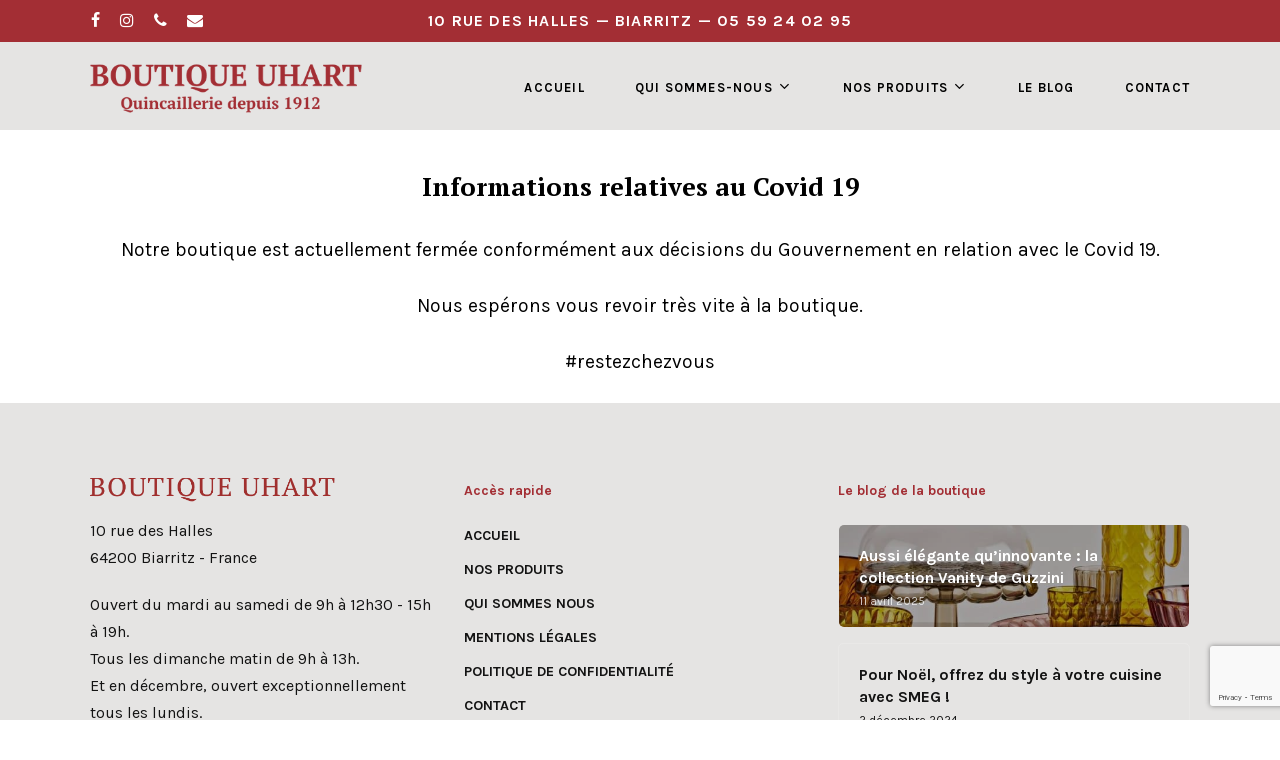

--- FILE ---
content_type: text/html; charset=UTF-8
request_url: https://www.boutique-uhart.com/informations-relatives-au-covid-19/
body_size: 16117
content:
<!doctype html>

<html lang="fr-FR" class="no-js">
<head>

<!-- Meta Tags -->
<meta http-equiv="Content-Type" content="text/html; charset=UTF-8" />


	<meta name="viewport" content="width=device-width, initial-scale=1, maximum-scale=1, user-scalable=0" />


<!--Shortcut icon-->

<!-- Google Tag Manager -->
<script>(function(w,d,s,l,i){w[l]=w[l]||[];w[l].push({'gtm.start':
new Date().getTime(),event:'gtm.js'});var f=d.getElementsByTagName(s)[0],
j=d.createElement(s),dl=l!='dataLayer'?'&l='+l:'';j.async=true;j.src=
'https://www.googletagmanager.com/gtm.js?id='+i+dl;f.parentNode.insertBefore(j,f);
})(window,document,'script','dataLayer','GTM-WFNCM8L');</script>
<!-- End Google Tag Manager -->


<meta name='robots' content='index, follow, max-image-preview:large, max-snippet:-1, max-video-preview:-1' />

	<!-- This site is optimized with the Yoast SEO plugin v21.0 - https://yoast.com/wordpress/plugins/seo/ -->
	<title>Informations relatives au Covid 19 | Boutique Uhart Biarritz</title>
	<link rel="canonical" href="https://www.boutique-uhart.com/informations-relatives-au-covid-19/" />
	<meta property="og:locale" content="fr_FR" />
	<meta property="og:type" content="article" />
	<meta property="og:title" content="Informations relatives au Covid 19 | Boutique Uhart Biarritz" />
	<meta property="og:description" content="Informations relatives au Covid 19 Notre boutique est actuellement fermée conformément aux décisions du Gouvernement en relation avec le Covid 19. Nous espérons vous revoir..." />
	<meta property="og:url" content="https://www.boutique-uhart.com/informations-relatives-au-covid-19/" />
	<meta property="og:site_name" content="Boutique Uhart Biarritz" />
	<meta property="article:modified_time" content="2020-04-02T14:25:55+00:00" />
	<meta name="twitter:card" content="summary_large_image" />
	<script type="application/ld+json" class="yoast-schema-graph">{"@context":"https://schema.org","@graph":[{"@type":"WebPage","@id":"https://www.boutique-uhart.com/informations-relatives-au-covid-19/","url":"https://www.boutique-uhart.com/informations-relatives-au-covid-19/","name":"Informations relatives au Covid 19 | Boutique Uhart Biarritz","isPartOf":{"@id":"https://www.boutique-uhart.com/#website"},"datePublished":"2020-04-02T14:23:29+00:00","dateModified":"2020-04-02T14:25:55+00:00","breadcrumb":{"@id":"https://www.boutique-uhart.com/informations-relatives-au-covid-19/#breadcrumb"},"inLanguage":"fr-FR","potentialAction":[{"@type":"ReadAction","target":["https://www.boutique-uhart.com/informations-relatives-au-covid-19/"]}]},{"@type":"BreadcrumbList","@id":"https://www.boutique-uhart.com/informations-relatives-au-covid-19/#breadcrumb","itemListElement":[{"@type":"ListItem","position":1,"name":"Accueil","item":"https://www.boutique-uhart.com/"},{"@type":"ListItem","position":2,"name":"Informations relatives au Covid 19"}]},{"@type":"WebSite","@id":"https://www.boutique-uhart.com/#website","url":"https://www.boutique-uhart.com/","name":"Boutique Uhart Biarritz","description":"","publisher":{"@id":"https://www.boutique-uhart.com/#organization"},"potentialAction":[{"@type":"SearchAction","target":{"@type":"EntryPoint","urlTemplate":"https://www.boutique-uhart.com/?s={search_term_string}"},"query-input":"required name=search_term_string"}],"inLanguage":"fr-FR"},{"@type":"Organization","@id":"https://www.boutique-uhart.com/#organization","name":"Boutique Uhart","url":"https://www.boutique-uhart.com/","logo":{"@type":"ImageObject","inLanguage":"fr-FR","@id":"https://www.boutique-uhart.com/#/schema/logo/image/","url":"https://www.boutique-uhart.com/wp-content/uploads/2020/02/uhart-biarritz-logo-red-q-x2.png","contentUrl":"https://www.boutique-uhart.com/wp-content/uploads/2020/02/uhart-biarritz-logo-red-q-x2.png","width":800,"height":146,"caption":"Boutique Uhart"},"image":{"@id":"https://www.boutique-uhart.com/#/schema/logo/image/"}}]}</script>
	<!-- / Yoast SEO plugin. -->


<link rel='dns-prefetch' href='//www.boutique-uhart.com' />
<link rel='dns-prefetch' href='//fonts.googleapis.com' />
<link rel="alternate" type="application/rss+xml" title="Boutique Uhart Biarritz &raquo; Flux" href="https://www.boutique-uhart.com/feed/" />
<script type="text/javascript">
window._wpemojiSettings = {"baseUrl":"https:\/\/s.w.org\/images\/core\/emoji\/14.0.0\/72x72\/","ext":".png","svgUrl":"https:\/\/s.w.org\/images\/core\/emoji\/14.0.0\/svg\/","svgExt":".svg","source":{"concatemoji":"https:\/\/www.boutique-uhart.com\/wp-includes\/js\/wp-emoji-release.min.js?ver=6.1.9"}};
/*! This file is auto-generated */
!function(e,a,t){var n,r,o,i=a.createElement("canvas"),p=i.getContext&&i.getContext("2d");function s(e,t){var a=String.fromCharCode,e=(p.clearRect(0,0,i.width,i.height),p.fillText(a.apply(this,e),0,0),i.toDataURL());return p.clearRect(0,0,i.width,i.height),p.fillText(a.apply(this,t),0,0),e===i.toDataURL()}function c(e){var t=a.createElement("script");t.src=e,t.defer=t.type="text/javascript",a.getElementsByTagName("head")[0].appendChild(t)}for(o=Array("flag","emoji"),t.supports={everything:!0,everythingExceptFlag:!0},r=0;r<o.length;r++)t.supports[o[r]]=function(e){if(p&&p.fillText)switch(p.textBaseline="top",p.font="600 32px Arial",e){case"flag":return s([127987,65039,8205,9895,65039],[127987,65039,8203,9895,65039])?!1:!s([55356,56826,55356,56819],[55356,56826,8203,55356,56819])&&!s([55356,57332,56128,56423,56128,56418,56128,56421,56128,56430,56128,56423,56128,56447],[55356,57332,8203,56128,56423,8203,56128,56418,8203,56128,56421,8203,56128,56430,8203,56128,56423,8203,56128,56447]);case"emoji":return!s([129777,127995,8205,129778,127999],[129777,127995,8203,129778,127999])}return!1}(o[r]),t.supports.everything=t.supports.everything&&t.supports[o[r]],"flag"!==o[r]&&(t.supports.everythingExceptFlag=t.supports.everythingExceptFlag&&t.supports[o[r]]);t.supports.everythingExceptFlag=t.supports.everythingExceptFlag&&!t.supports.flag,t.DOMReady=!1,t.readyCallback=function(){t.DOMReady=!0},t.supports.everything||(n=function(){t.readyCallback()},a.addEventListener?(a.addEventListener("DOMContentLoaded",n,!1),e.addEventListener("load",n,!1)):(e.attachEvent("onload",n),a.attachEvent("onreadystatechange",function(){"complete"===a.readyState&&t.readyCallback()})),(e=t.source||{}).concatemoji?c(e.concatemoji):e.wpemoji&&e.twemoji&&(c(e.twemoji),c(e.wpemoji)))}(window,document,window._wpemojiSettings);
</script>
<style type="text/css">
img.wp-smiley,
img.emoji {
	display: inline !important;
	border: none !important;
	box-shadow: none !important;
	height: 1em !important;
	width: 1em !important;
	margin: 0 0.07em !important;
	vertical-align: -0.1em !important;
	background: none !important;
	padding: 0 !important;
}
</style>
	<link rel='stylesheet' id='wp-block-library-css' href='https://www.boutique-uhart.com/wp-includes/css/dist/block-library/style.min.css?ver=6.1.9' type='text/css' media='all' />
<link rel='stylesheet' id='classic-theme-styles-css' href='https://www.boutique-uhart.com/wp-includes/css/classic-themes.min.css?ver=1' type='text/css' media='all' />
<style id='global-styles-inline-css' type='text/css'>
body{--wp--preset--color--black: #000000;--wp--preset--color--cyan-bluish-gray: #abb8c3;--wp--preset--color--white: #ffffff;--wp--preset--color--pale-pink: #f78da7;--wp--preset--color--vivid-red: #cf2e2e;--wp--preset--color--luminous-vivid-orange: #ff6900;--wp--preset--color--luminous-vivid-amber: #fcb900;--wp--preset--color--light-green-cyan: #7bdcb5;--wp--preset--color--vivid-green-cyan: #00d084;--wp--preset--color--pale-cyan-blue: #8ed1fc;--wp--preset--color--vivid-cyan-blue: #0693e3;--wp--preset--color--vivid-purple: #9b51e0;--wp--preset--gradient--vivid-cyan-blue-to-vivid-purple: linear-gradient(135deg,rgba(6,147,227,1) 0%,rgb(155,81,224) 100%);--wp--preset--gradient--light-green-cyan-to-vivid-green-cyan: linear-gradient(135deg,rgb(122,220,180) 0%,rgb(0,208,130) 100%);--wp--preset--gradient--luminous-vivid-amber-to-luminous-vivid-orange: linear-gradient(135deg,rgba(252,185,0,1) 0%,rgba(255,105,0,1) 100%);--wp--preset--gradient--luminous-vivid-orange-to-vivid-red: linear-gradient(135deg,rgba(255,105,0,1) 0%,rgb(207,46,46) 100%);--wp--preset--gradient--very-light-gray-to-cyan-bluish-gray: linear-gradient(135deg,rgb(238,238,238) 0%,rgb(169,184,195) 100%);--wp--preset--gradient--cool-to-warm-spectrum: linear-gradient(135deg,rgb(74,234,220) 0%,rgb(151,120,209) 20%,rgb(207,42,186) 40%,rgb(238,44,130) 60%,rgb(251,105,98) 80%,rgb(254,248,76) 100%);--wp--preset--gradient--blush-light-purple: linear-gradient(135deg,rgb(255,206,236) 0%,rgb(152,150,240) 100%);--wp--preset--gradient--blush-bordeaux: linear-gradient(135deg,rgb(254,205,165) 0%,rgb(254,45,45) 50%,rgb(107,0,62) 100%);--wp--preset--gradient--luminous-dusk: linear-gradient(135deg,rgb(255,203,112) 0%,rgb(199,81,192) 50%,rgb(65,88,208) 100%);--wp--preset--gradient--pale-ocean: linear-gradient(135deg,rgb(255,245,203) 0%,rgb(182,227,212) 50%,rgb(51,167,181) 100%);--wp--preset--gradient--electric-grass: linear-gradient(135deg,rgb(202,248,128) 0%,rgb(113,206,126) 100%);--wp--preset--gradient--midnight: linear-gradient(135deg,rgb(2,3,129) 0%,rgb(40,116,252) 100%);--wp--preset--duotone--dark-grayscale: url('#wp-duotone-dark-grayscale');--wp--preset--duotone--grayscale: url('#wp-duotone-grayscale');--wp--preset--duotone--purple-yellow: url('#wp-duotone-purple-yellow');--wp--preset--duotone--blue-red: url('#wp-duotone-blue-red');--wp--preset--duotone--midnight: url('#wp-duotone-midnight');--wp--preset--duotone--magenta-yellow: url('#wp-duotone-magenta-yellow');--wp--preset--duotone--purple-green: url('#wp-duotone-purple-green');--wp--preset--duotone--blue-orange: url('#wp-duotone-blue-orange');--wp--preset--font-size--small: 13px;--wp--preset--font-size--medium: 20px;--wp--preset--font-size--large: 36px;--wp--preset--font-size--x-large: 42px;--wp--preset--spacing--20: 0.44rem;--wp--preset--spacing--30: 0.67rem;--wp--preset--spacing--40: 1rem;--wp--preset--spacing--50: 1.5rem;--wp--preset--spacing--60: 2.25rem;--wp--preset--spacing--70: 3.38rem;--wp--preset--spacing--80: 5.06rem;}:where(.is-layout-flex){gap: 0.5em;}body .is-layout-flow > .alignleft{float: left;margin-inline-start: 0;margin-inline-end: 2em;}body .is-layout-flow > .alignright{float: right;margin-inline-start: 2em;margin-inline-end: 0;}body .is-layout-flow > .aligncenter{margin-left: auto !important;margin-right: auto !important;}body .is-layout-constrained > .alignleft{float: left;margin-inline-start: 0;margin-inline-end: 2em;}body .is-layout-constrained > .alignright{float: right;margin-inline-start: 2em;margin-inline-end: 0;}body .is-layout-constrained > .aligncenter{margin-left: auto !important;margin-right: auto !important;}body .is-layout-constrained > :where(:not(.alignleft):not(.alignright):not(.alignfull)){max-width: var(--wp--style--global--content-size);margin-left: auto !important;margin-right: auto !important;}body .is-layout-constrained > .alignwide{max-width: var(--wp--style--global--wide-size);}body .is-layout-flex{display: flex;}body .is-layout-flex{flex-wrap: wrap;align-items: center;}body .is-layout-flex > *{margin: 0;}:where(.wp-block-columns.is-layout-flex){gap: 2em;}.has-black-color{color: var(--wp--preset--color--black) !important;}.has-cyan-bluish-gray-color{color: var(--wp--preset--color--cyan-bluish-gray) !important;}.has-white-color{color: var(--wp--preset--color--white) !important;}.has-pale-pink-color{color: var(--wp--preset--color--pale-pink) !important;}.has-vivid-red-color{color: var(--wp--preset--color--vivid-red) !important;}.has-luminous-vivid-orange-color{color: var(--wp--preset--color--luminous-vivid-orange) !important;}.has-luminous-vivid-amber-color{color: var(--wp--preset--color--luminous-vivid-amber) !important;}.has-light-green-cyan-color{color: var(--wp--preset--color--light-green-cyan) !important;}.has-vivid-green-cyan-color{color: var(--wp--preset--color--vivid-green-cyan) !important;}.has-pale-cyan-blue-color{color: var(--wp--preset--color--pale-cyan-blue) !important;}.has-vivid-cyan-blue-color{color: var(--wp--preset--color--vivid-cyan-blue) !important;}.has-vivid-purple-color{color: var(--wp--preset--color--vivid-purple) !important;}.has-black-background-color{background-color: var(--wp--preset--color--black) !important;}.has-cyan-bluish-gray-background-color{background-color: var(--wp--preset--color--cyan-bluish-gray) !important;}.has-white-background-color{background-color: var(--wp--preset--color--white) !important;}.has-pale-pink-background-color{background-color: var(--wp--preset--color--pale-pink) !important;}.has-vivid-red-background-color{background-color: var(--wp--preset--color--vivid-red) !important;}.has-luminous-vivid-orange-background-color{background-color: var(--wp--preset--color--luminous-vivid-orange) !important;}.has-luminous-vivid-amber-background-color{background-color: var(--wp--preset--color--luminous-vivid-amber) !important;}.has-light-green-cyan-background-color{background-color: var(--wp--preset--color--light-green-cyan) !important;}.has-vivid-green-cyan-background-color{background-color: var(--wp--preset--color--vivid-green-cyan) !important;}.has-pale-cyan-blue-background-color{background-color: var(--wp--preset--color--pale-cyan-blue) !important;}.has-vivid-cyan-blue-background-color{background-color: var(--wp--preset--color--vivid-cyan-blue) !important;}.has-vivid-purple-background-color{background-color: var(--wp--preset--color--vivid-purple) !important;}.has-black-border-color{border-color: var(--wp--preset--color--black) !important;}.has-cyan-bluish-gray-border-color{border-color: var(--wp--preset--color--cyan-bluish-gray) !important;}.has-white-border-color{border-color: var(--wp--preset--color--white) !important;}.has-pale-pink-border-color{border-color: var(--wp--preset--color--pale-pink) !important;}.has-vivid-red-border-color{border-color: var(--wp--preset--color--vivid-red) !important;}.has-luminous-vivid-orange-border-color{border-color: var(--wp--preset--color--luminous-vivid-orange) !important;}.has-luminous-vivid-amber-border-color{border-color: var(--wp--preset--color--luminous-vivid-amber) !important;}.has-light-green-cyan-border-color{border-color: var(--wp--preset--color--light-green-cyan) !important;}.has-vivid-green-cyan-border-color{border-color: var(--wp--preset--color--vivid-green-cyan) !important;}.has-pale-cyan-blue-border-color{border-color: var(--wp--preset--color--pale-cyan-blue) !important;}.has-vivid-cyan-blue-border-color{border-color: var(--wp--preset--color--vivid-cyan-blue) !important;}.has-vivid-purple-border-color{border-color: var(--wp--preset--color--vivid-purple) !important;}.has-vivid-cyan-blue-to-vivid-purple-gradient-background{background: var(--wp--preset--gradient--vivid-cyan-blue-to-vivid-purple) !important;}.has-light-green-cyan-to-vivid-green-cyan-gradient-background{background: var(--wp--preset--gradient--light-green-cyan-to-vivid-green-cyan) !important;}.has-luminous-vivid-amber-to-luminous-vivid-orange-gradient-background{background: var(--wp--preset--gradient--luminous-vivid-amber-to-luminous-vivid-orange) !important;}.has-luminous-vivid-orange-to-vivid-red-gradient-background{background: var(--wp--preset--gradient--luminous-vivid-orange-to-vivid-red) !important;}.has-very-light-gray-to-cyan-bluish-gray-gradient-background{background: var(--wp--preset--gradient--very-light-gray-to-cyan-bluish-gray) !important;}.has-cool-to-warm-spectrum-gradient-background{background: var(--wp--preset--gradient--cool-to-warm-spectrum) !important;}.has-blush-light-purple-gradient-background{background: var(--wp--preset--gradient--blush-light-purple) !important;}.has-blush-bordeaux-gradient-background{background: var(--wp--preset--gradient--blush-bordeaux) !important;}.has-luminous-dusk-gradient-background{background: var(--wp--preset--gradient--luminous-dusk) !important;}.has-pale-ocean-gradient-background{background: var(--wp--preset--gradient--pale-ocean) !important;}.has-electric-grass-gradient-background{background: var(--wp--preset--gradient--electric-grass) !important;}.has-midnight-gradient-background{background: var(--wp--preset--gradient--midnight) !important;}.has-small-font-size{font-size: var(--wp--preset--font-size--small) !important;}.has-medium-font-size{font-size: var(--wp--preset--font-size--medium) !important;}.has-large-font-size{font-size: var(--wp--preset--font-size--large) !important;}.has-x-large-font-size{font-size: var(--wp--preset--font-size--x-large) !important;}
.wp-block-navigation a:where(:not(.wp-element-button)){color: inherit;}
:where(.wp-block-columns.is-layout-flex){gap: 2em;}
.wp-block-pullquote{font-size: 1.5em;line-height: 1.6;}
</style>
<link rel='stylesheet' id='contact-form-7-css' href='https://www.boutique-uhart.com/wp-content/plugins/contact-form-7/includes/css/styles.css?ver=5.7.2' type='text/css' media='all' />
<link rel='stylesheet' id='qtip2css-css' href='https://www.boutique-uhart.com/wp-content/plugins/wordpress-tooltips/js/qtip2/jquery.qtip.min.css?ver=6.1.9' type='text/css' media='all' />
<link rel='stylesheet' id='directorycss-css' href='https://www.boutique-uhart.com/wp-content/plugins/wordpress-tooltips/js/jdirectory/directory.min.css?ver=6.1.9' type='text/css' media='all' />
<link rel='stylesheet' id='parent-style-css' href='https://www.boutique-uhart.com/wp-content/themes/salient/style.css?ver=6.1.9' type='text/css' media='all' />
<link rel='stylesheet' id='tooltipster-css-css' href='https://www.boutique-uhart.com/wp-content/themes/uhart/css/tooltipster.bundle.min.css?ver=6.1.9' type='text/css' media='all' />
<link rel='stylesheet' id='tooltipster-light-css-css' href='https://www.boutique-uhart.com/wp-content/themes/uhart/css/tooltipster-sideTip-light.min.css?ver=6.1.9' type='text/css' media='all' />
<link rel='stylesheet' id='font-awesome-css' href='https://www.boutique-uhart.com/wp-content/themes/salient/css/font-awesome-legacy.min.css?ver=4.7.1' type='text/css' media='all' />
<link rel='stylesheet' id='salient-grid-system-css' href='https://www.boutique-uhart.com/wp-content/themes/salient/css/build/grid-system.css?ver=15.0.8' type='text/css' media='all' />
<link rel='stylesheet' id='main-styles-css' href='https://www.boutique-uhart.com/wp-content/themes/salient/css/build/style.css?ver=15.0.8' type='text/css' media='all' />
<link rel='stylesheet' id='nectar-header-secondary-nav-css' href='https://www.boutique-uhart.com/wp-content/themes/salient/css/build/header/header-secondary-nav.css?ver=15.0.8' type='text/css' media='all' />
<link rel='stylesheet' id='nectar_default_font_open_sans-css' href='https://fonts.googleapis.com/css?family=Open+Sans%3A300%2C400%2C600%2C700&#038;subset=latin%2Clatin-ext' type='text/css' media='all' />
<link rel='stylesheet' id='responsive-css' href='https://www.boutique-uhart.com/wp-content/themes/salient/css/build/responsive.css?ver=15.0.8' type='text/css' media='all' />
<link rel='stylesheet' id='select2-css' href='https://www.boutique-uhart.com/wp-content/themes/salient/css/build/plugins/select2.css?ver=4.0.1' type='text/css' media='all' />
<link rel='stylesheet' id='skin-material-css' href='https://www.boutique-uhart.com/wp-content/themes/salient/css/build/skin-material.css?ver=15.0.8' type='text/css' media='all' />
<link rel='stylesheet' id='salient-wp-menu-dynamic-css' href='https://www.boutique-uhart.com/wp-content/uploads/salient/menu-dynamic.css?ver=21387' type='text/css' media='all' />
<link rel='stylesheet' id='dflip-style-css' href='https://www.boutique-uhart.com/wp-content/plugins/3d-flipbook-dflip-lite/assets/css/dflip.min.css?ver=2.3.48' type='text/css' media='all' />
<style id='akismet-widget-style-inline-css' type='text/css'>

			.a-stats {
				--akismet-color-mid-green: #357b49;
				--akismet-color-white: #fff;
				--akismet-color-light-grey: #f6f7f7;

				max-width: 350px;
				width: auto;
			}

			.a-stats * {
				all: unset;
				box-sizing: border-box;
			}

			.a-stats strong {
				font-weight: 600;
			}

			.a-stats a.a-stats__link,
			.a-stats a.a-stats__link:visited,
			.a-stats a.a-stats__link:active {
				background: var(--akismet-color-mid-green);
				border: none;
				box-shadow: none;
				border-radius: 8px;
				color: var(--akismet-color-white);
				cursor: pointer;
				display: block;
				font-family: -apple-system, BlinkMacSystemFont, 'Segoe UI', 'Roboto', 'Oxygen-Sans', 'Ubuntu', 'Cantarell', 'Helvetica Neue', sans-serif;
				font-weight: 500;
				padding: 12px;
				text-align: center;
				text-decoration: none;
				transition: all 0.2s ease;
			}

			/* Extra specificity to deal with TwentyTwentyOne focus style */
			.widget .a-stats a.a-stats__link:focus {
				background: var(--akismet-color-mid-green);
				color: var(--akismet-color-white);
				text-decoration: none;
			}

			.a-stats a.a-stats__link:hover {
				filter: brightness(110%);
				box-shadow: 0 4px 12px rgba(0, 0, 0, 0.06), 0 0 2px rgba(0, 0, 0, 0.16);
			}

			.a-stats .count {
				color: var(--akismet-color-white);
				display: block;
				font-size: 1.5em;
				line-height: 1.4;
				padding: 0 13px;
				white-space: nowrap;
			}
		
</style>
<link rel='stylesheet' id='nectar-widget-posts-css' href='https://www.boutique-uhart.com/wp-content/themes/salient/css/build/elements/widget-nectar-posts.css?ver=15.0.8' type='text/css' media='all' />
<link rel='stylesheet' id='dynamic-css-css' href='https://www.boutique-uhart.com/wp-content/themes/salient/css/salient-dynamic-styles.css?ver=32928' type='text/css' media='all' />
<style id='dynamic-css-inline-css' type='text/css'>
@media only screen and (min-width:1000px){body #ajax-content-wrap.no-scroll{min-height:calc(100vh - 138px);height:calc(100vh - 138px)!important;}}@media only screen and (min-width:1000px){#page-header-wrap.fullscreen-header,#page-header-wrap.fullscreen-header #page-header-bg,html:not(.nectar-box-roll-loaded) .nectar-box-roll > #page-header-bg.fullscreen-header,.nectar_fullscreen_zoom_recent_projects,#nectar_fullscreen_rows:not(.afterLoaded) > div{height:calc(100vh - 137px);}.wpb_row.vc_row-o-full-height.top-level,.wpb_row.vc_row-o-full-height.top-level > .col.span_12{min-height:calc(100vh - 137px);}html:not(.nectar-box-roll-loaded) .nectar-box-roll > #page-header-bg.fullscreen-header{top:138px;}.nectar-slider-wrap[data-fullscreen="true"]:not(.loaded),.nectar-slider-wrap[data-fullscreen="true"]:not(.loaded) .swiper-container{height:calc(100vh - 136px)!important;}.admin-bar .nectar-slider-wrap[data-fullscreen="true"]:not(.loaded),.admin-bar .nectar-slider-wrap[data-fullscreen="true"]:not(.loaded) .swiper-container{height:calc(100vh - 136px - 32px)!important;}}.admin-bar[class*="page-template-template-no-header"] .wpb_row.vc_row-o-full-height.top-level,.admin-bar[class*="page-template-template-no-header"] .wpb_row.vc_row-o-full-height.top-level > .col.span_12{min-height:calc(100vh - 32px);}body[class*="page-template-template-no-header"] .wpb_row.vc_row-o-full-height.top-level,body[class*="page-template-template-no-header"] .wpb_row.vc_row-o-full-height.top-level > .col.span_12{min-height:100vh;}@media only screen and (max-width:999px){.using-mobile-browser #nectar_fullscreen_rows:not(.afterLoaded):not([data-mobile-disable="on"]) > div{height:calc(100vh - 100px);}.using-mobile-browser .wpb_row.vc_row-o-full-height.top-level,.using-mobile-browser .wpb_row.vc_row-o-full-height.top-level > .col.span_12,[data-permanent-transparent="1"].using-mobile-browser .wpb_row.vc_row-o-full-height.top-level,[data-permanent-transparent="1"].using-mobile-browser .wpb_row.vc_row-o-full-height.top-level > .col.span_12{min-height:calc(100vh - 100px);}html:not(.nectar-box-roll-loaded) .nectar-box-roll > #page-header-bg.fullscreen-header,.nectar_fullscreen_zoom_recent_projects,.nectar-slider-wrap[data-fullscreen="true"]:not(.loaded),.nectar-slider-wrap[data-fullscreen="true"]:not(.loaded) .swiper-container,#nectar_fullscreen_rows:not(.afterLoaded):not([data-mobile-disable="on"]) > div{height:calc(100vh - 47px);}.wpb_row.vc_row-o-full-height.top-level,.wpb_row.vc_row-o-full-height.top-level > .col.span_12{min-height:calc(100vh - 47px);}body[data-transparent-header="false"] #ajax-content-wrap.no-scroll{min-height:calc(100vh - 47px);height:calc(100vh - 47px);}}#nectar_fullscreen_rows{background-color:transparent;}.screen-reader-text,.nectar-skip-to-content:not(:focus){border:0;clip:rect(1px,1px,1px,1px);clip-path:inset(50%);height:1px;margin:-1px;overflow:hidden;padding:0;position:absolute!important;width:1px;word-wrap:normal!important;}.row .col img:not([srcset]){width:auto;}.row .col img.img-with-animation.nectar-lazy:not([srcset]){width:100%;}
@media only screen and (max-width:1000px) {
    .leaflet-container.leaflet-touch-drag.leaflet-touch-zoom {
        pointer-events: none !important;
    }
}
</style>
<link rel='stylesheet' id='salient-child-style-css' href='https://www.boutique-uhart.com/wp-content/themes/uhart/style.css?ver=15.0.8' type='text/css' media='all' />
<link rel='stylesheet' id='redux-google-fonts-salient_redux-css' href='https://fonts.googleapis.com/css?family=Karla%3A700%2C400%7CPT+Serif%3A700%2C400&#038;subset=latin%2Clatin-ext&#038;ver=1708508576' type='text/css' media='all' />
<link rel='stylesheet' id='dashicons-css' href='https://www.boutique-uhart.com/wp-includes/css/dashicons.min.css?ver=6.1.9' type='text/css' media='all' />
<script type='text/javascript' src='https://www.boutique-uhart.com/wp-includes/js/jquery/jquery.min.js?ver=3.6.1' id='jquery-core-js'></script>
<script type='text/javascript' src='https://www.boutique-uhart.com/wp-includes/js/jquery/jquery-migrate.min.js?ver=3.3.2' id='jquery-migrate-js'></script>
<script type='text/javascript' src='https://www.boutique-uhart.com/wp-content/plugins/wordpress-tooltips/js/qtip2/jquery.qtip.min.js?ver=6.1.9' id='qtip2js-js'></script>
<script type='text/javascript' src='https://www.boutique-uhart.com/wp-content/plugins/wordpress-tooltips/js/jdirectory/jquery.directory.min.js?ver=6.1.9' id='directoryjs-js'></script>
<link rel="https://api.w.org/" href="https://www.boutique-uhart.com/wp-json/" /><link rel="alternate" type="application/json" href="https://www.boutique-uhart.com/wp-json/wp/v2/pages/6850" /><link rel="EditURI" type="application/rsd+xml" title="RSD" href="https://www.boutique-uhart.com/xmlrpc.php?rsd" />
<link rel="wlwmanifest" type="application/wlwmanifest+xml" href="https://www.boutique-uhart.com/wp-includes/wlwmanifest.xml" />
<meta name="generator" content="WordPress 6.1.9" />
<link rel='shortlink' href='https://www.boutique-uhart.com/?p=6850' />
<link rel="alternate" type="application/json+oembed" href="https://www.boutique-uhart.com/wp-json/oembed/1.0/embed?url=https%3A%2F%2Fwww.boutique-uhart.com%2Finformations-relatives-au-covid-19%2F" />
<link rel="alternate" type="text/xml+oembed" href="https://www.boutique-uhart.com/wp-json/oembed/1.0/embed?url=https%3A%2F%2Fwww.boutique-uhart.com%2Finformations-relatives-au-covid-19%2F&#038;format=xml" />
	<style type="text/css">
	.tooltips_table .tooltipsall
	{
		border-bottom:none !important;
	}
	.tooltips_table span {
    color: inherit !important;
	}
	.qtip-content .tooltipsall
	{
		border-bottom:none !important;
		color: inherit !important;
	}
	
		.tooltipsincontent
	{
		border-bottom:2px dotted #888;	
	}

	.tooltipsPopupCreditLink a
	{
		color:gray;
	}	
	</style>
	 	<script type="text/javascript">	
	if(typeof jQuery=='undefined')
	{
		document.write('<'+'script src="https://www.boutique-uhart.com/wp-content/plugins//wordpress-tooltips/js/qtip/jquery.js" type="text/javascript"></'+'script>');
	}
	</script>
	<script type="text/javascript">

	function toolTips(whichID,theTipContent)
	{
			jQuery(whichID).qtip
			(
				{
					content:
					{
						text:theTipContent,
												
					},
   					style:
   					{
   						classes:' qtip-light wordpress-tooltip-free qtip-rounded qtip-shadow '
    				},
    				position:
    				{
    					viewport: jQuery(window),
    					my: 'bottom center',
    					at: 'top center'
    				},
					show:'mouseover',
					hide: { fixed: true, delay: 200 }
				}
			)
	}
</script>
	
<script type="text/javascript"> var root = document.getElementsByTagName( "html" )[0]; root.setAttribute( "class", "js" ); </script><meta name="generator" content="Powered by WPBakery Page Builder - drag and drop page builder for WordPress."/>
<link rel="icon" href="https://www.boutique-uhart.com/wp-content/uploads/2020/01/cropped-favicon-32x32.png" sizes="32x32" />
<link rel="icon" href="https://www.boutique-uhart.com/wp-content/uploads/2020/01/cropped-favicon-192x192.png" sizes="192x192" />
<link rel="apple-touch-icon" href="https://www.boutique-uhart.com/wp-content/uploads/2020/01/cropped-favicon-180x180.png" />
<meta name="msapplication-TileImage" content="https://www.boutique-uhart.com/wp-content/uploads/2020/01/cropped-favicon-270x270.png" />
<noscript><style> .wpb_animate_when_almost_visible { opacity: 1; }</style></noscript>

</head>


<body class="page-template-default page page-id-6850 material wpb-js-composer js-comp-ver-6.9.1 vc_responsive" data-footer-reveal="false" data-header-format="default" data-body-border="off" data-boxed-style="" data-header-breakpoint="1000" data-footer-reveal-shadow="none" data-dropdown-style="minimal" data-cae="easeOutQuart" data-megamenu-width="full-width" data-cad="700" data-aie="none" data-ls="fancybox" data-apte="horizontal_swipe" data-hhun="0" data-fancy-form-rcs="1" data-form-style="default" data-form-submit="regular" data-is="minimal" data-button-style="slightly_rounded_shadow" data-header-inherit-rc="false" data-header-search="false" data-animated-anchors="true" data-ajax-transitions="false" data-full-width-header="false" data-slide-out-widget-area="true" data-slide-out-widget-area-style="slide-out-from-right" data-user-set-ocm="off" data-loading-animation="none" data-bg-header="false" data-ext-responsive="true" data-header-resize="1" data-header-color="custom" data-transparent-header="false" data-cart="false" data-remove-m-parallax="" data-remove-m-video-bgs="" data-force-header-trans-color="light" data-smooth-scrolling="0" data-permanent-transparent="false" data-responsive="1" >

<!-- Google Tag Manager (noscript) -->
<noscript><iframe src="https://www.googletagmanager.com/ns.html?id=GTM-WFNCM8L"
height="0" width="0" style="display:none;visibility:hidden"></iframe></noscript>
<!-- End Google Tag Manager (noscript) -->

<script type="text/javascript">
	 (function(window, document) {

		 if(navigator.userAgent.match(/(Android|iPod|iPhone|iPad|BlackBerry|IEMobile|Opera Mini)/)) {
			 document.body.className += " using-mobile-browser mobile ";
		 }

		 if( !("ontouchstart" in window) ) {

			 var body = document.querySelector("body");
			 var winW = window.innerWidth;
			 var bodyW = body.clientWidth;

			 if (winW > bodyW + 4) {
				 body.setAttribute("style", "--scroll-bar-w: " + (winW - bodyW - 4) + "px");
			 } else {
				 body.setAttribute("style", "--scroll-bar-w: 0px");
			 }
		 }

	 })(window, document);
   </script><svg xmlns="http://www.w3.org/2000/svg" viewBox="0 0 0 0" width="0" height="0" focusable="false" role="none" style="visibility: hidden; position: absolute; left: -9999px; overflow: hidden;" ><defs><filter id="wp-duotone-dark-grayscale"><feColorMatrix color-interpolation-filters="sRGB" type="matrix" values=" .299 .587 .114 0 0 .299 .587 .114 0 0 .299 .587 .114 0 0 .299 .587 .114 0 0 " /><feComponentTransfer color-interpolation-filters="sRGB" ><feFuncR type="table" tableValues="0 0.49803921568627" /><feFuncG type="table" tableValues="0 0.49803921568627" /><feFuncB type="table" tableValues="0 0.49803921568627" /><feFuncA type="table" tableValues="1 1" /></feComponentTransfer><feComposite in2="SourceGraphic" operator="in" /></filter></defs></svg><svg xmlns="http://www.w3.org/2000/svg" viewBox="0 0 0 0" width="0" height="0" focusable="false" role="none" style="visibility: hidden; position: absolute; left: -9999px; overflow: hidden;" ><defs><filter id="wp-duotone-grayscale"><feColorMatrix color-interpolation-filters="sRGB" type="matrix" values=" .299 .587 .114 0 0 .299 .587 .114 0 0 .299 .587 .114 0 0 .299 .587 .114 0 0 " /><feComponentTransfer color-interpolation-filters="sRGB" ><feFuncR type="table" tableValues="0 1" /><feFuncG type="table" tableValues="0 1" /><feFuncB type="table" tableValues="0 1" /><feFuncA type="table" tableValues="1 1" /></feComponentTransfer><feComposite in2="SourceGraphic" operator="in" /></filter></defs></svg><svg xmlns="http://www.w3.org/2000/svg" viewBox="0 0 0 0" width="0" height="0" focusable="false" role="none" style="visibility: hidden; position: absolute; left: -9999px; overflow: hidden;" ><defs><filter id="wp-duotone-purple-yellow"><feColorMatrix color-interpolation-filters="sRGB" type="matrix" values=" .299 .587 .114 0 0 .299 .587 .114 0 0 .299 .587 .114 0 0 .299 .587 .114 0 0 " /><feComponentTransfer color-interpolation-filters="sRGB" ><feFuncR type="table" tableValues="0.54901960784314 0.98823529411765" /><feFuncG type="table" tableValues="0 1" /><feFuncB type="table" tableValues="0.71764705882353 0.25490196078431" /><feFuncA type="table" tableValues="1 1" /></feComponentTransfer><feComposite in2="SourceGraphic" operator="in" /></filter></defs></svg><svg xmlns="http://www.w3.org/2000/svg" viewBox="0 0 0 0" width="0" height="0" focusable="false" role="none" style="visibility: hidden; position: absolute; left: -9999px; overflow: hidden;" ><defs><filter id="wp-duotone-blue-red"><feColorMatrix color-interpolation-filters="sRGB" type="matrix" values=" .299 .587 .114 0 0 .299 .587 .114 0 0 .299 .587 .114 0 0 .299 .587 .114 0 0 " /><feComponentTransfer color-interpolation-filters="sRGB" ><feFuncR type="table" tableValues="0 1" /><feFuncG type="table" tableValues="0 0.27843137254902" /><feFuncB type="table" tableValues="0.5921568627451 0.27843137254902" /><feFuncA type="table" tableValues="1 1" /></feComponentTransfer><feComposite in2="SourceGraphic" operator="in" /></filter></defs></svg><svg xmlns="http://www.w3.org/2000/svg" viewBox="0 0 0 0" width="0" height="0" focusable="false" role="none" style="visibility: hidden; position: absolute; left: -9999px; overflow: hidden;" ><defs><filter id="wp-duotone-midnight"><feColorMatrix color-interpolation-filters="sRGB" type="matrix" values=" .299 .587 .114 0 0 .299 .587 .114 0 0 .299 .587 .114 0 0 .299 .587 .114 0 0 " /><feComponentTransfer color-interpolation-filters="sRGB" ><feFuncR type="table" tableValues="0 0" /><feFuncG type="table" tableValues="0 0.64705882352941" /><feFuncB type="table" tableValues="0 1" /><feFuncA type="table" tableValues="1 1" /></feComponentTransfer><feComposite in2="SourceGraphic" operator="in" /></filter></defs></svg><svg xmlns="http://www.w3.org/2000/svg" viewBox="0 0 0 0" width="0" height="0" focusable="false" role="none" style="visibility: hidden; position: absolute; left: -9999px; overflow: hidden;" ><defs><filter id="wp-duotone-magenta-yellow"><feColorMatrix color-interpolation-filters="sRGB" type="matrix" values=" .299 .587 .114 0 0 .299 .587 .114 0 0 .299 .587 .114 0 0 .299 .587 .114 0 0 " /><feComponentTransfer color-interpolation-filters="sRGB" ><feFuncR type="table" tableValues="0.78039215686275 1" /><feFuncG type="table" tableValues="0 0.94901960784314" /><feFuncB type="table" tableValues="0.35294117647059 0.47058823529412" /><feFuncA type="table" tableValues="1 1" /></feComponentTransfer><feComposite in2="SourceGraphic" operator="in" /></filter></defs></svg><svg xmlns="http://www.w3.org/2000/svg" viewBox="0 0 0 0" width="0" height="0" focusable="false" role="none" style="visibility: hidden; position: absolute; left: -9999px; overflow: hidden;" ><defs><filter id="wp-duotone-purple-green"><feColorMatrix color-interpolation-filters="sRGB" type="matrix" values=" .299 .587 .114 0 0 .299 .587 .114 0 0 .299 .587 .114 0 0 .299 .587 .114 0 0 " /><feComponentTransfer color-interpolation-filters="sRGB" ><feFuncR type="table" tableValues="0.65098039215686 0.40392156862745" /><feFuncG type="table" tableValues="0 1" /><feFuncB type="table" tableValues="0.44705882352941 0.4" /><feFuncA type="table" tableValues="1 1" /></feComponentTransfer><feComposite in2="SourceGraphic" operator="in" /></filter></defs></svg><svg xmlns="http://www.w3.org/2000/svg" viewBox="0 0 0 0" width="0" height="0" focusable="false" role="none" style="visibility: hidden; position: absolute; left: -9999px; overflow: hidden;" ><defs><filter id="wp-duotone-blue-orange"><feColorMatrix color-interpolation-filters="sRGB" type="matrix" values=" .299 .587 .114 0 0 .299 .587 .114 0 0 .299 .587 .114 0 0 .299 .587 .114 0 0 " /><feComponentTransfer color-interpolation-filters="sRGB" ><feFuncR type="table" tableValues="0.098039215686275 1" /><feFuncG type="table" tableValues="0 0.66274509803922" /><feFuncB type="table" tableValues="0.84705882352941 0.41960784313725" /><feFuncA type="table" tableValues="1 1" /></feComponentTransfer><feComposite in2="SourceGraphic" operator="in" /></filter></defs></svg><a href="#ajax-content-wrap" class="nectar-skip-to-content">Skip to main content</a><div class="ocm-effect-wrap"><div class="ocm-effect-wrap-inner">
<div id="header-secondary-outer" data-lhe="default" data-secondary-text="true" data-full-width="false" data-permanent-transparent="false" >
	<div class="container">
		<nav>
			<ul id="social"><li><a target="_blank" rel="noopener" href="https://fr-fr.facebook.com/boutiqueuhart/"><span class="screen-reader-text">facebook</span><i class="fa fa-facebook" aria-hidden="true"></i> </a></li><li><a target="_blank" rel="noopener" href="https://www.instagram.com/boutiqueuhart/"><span class="screen-reader-text">instagram</span><i class="fa fa-instagram" aria-hidden="true"></i> </a></li><li><a  href="tel:0559240295"><span class="screen-reader-text">phone</span><i class="fa fa-phone" aria-hidden="true"></i> </a></li><li><a  href="mailto:contact@boutique-uhart.com"><span class="screen-reader-text">email</span><i class="fa fa-envelope" aria-hidden="true"></i> </a></li></ul>
			<div class="nectar-center-text">10 rue des Halles — Biarritz — 05 59 24 02 95</div>
			
		</nav>
	</div>
</div>

<div id="header-space" data-header-mobile-fixed='1'></div> 

<div id="header-outer" data-has-menu="true"  data-has-buttons="no" data-using-pr-menu="false" data-mobile-fixed="1" data-ptnm="false" data-lhe="default" data-user-set-bg="#e5e4e3" data-format="default" data-permanent-transparent="false" data-megamenu-rt="1" data-remove-fixed="0" data-cart="false" data-transparency-option="0" data-box-shadow="small" data-shrink-num="6" data-full-width="false" data-condense="false" data-using-secondary="1" data-using-logo="1" data-logo-height="50" data-m-logo-height="24" data-padding="23" data-header-resize="1">

	
<div id="search-outer" class="nectar">
	<div id="search">
		<div class="container">
			 <div id="search-box">
				 <div class="inner-wrap">
					 <div class="col span_12">
						  <form role="search" action="https://www.boutique-uhart.com/" method="GET">
														 <input type="text" name="s" id="s" value="" aria-label="Search" placeholder="Search" />
							 
						<span>Hit enter to search or ESC to close</span>
												</form>
					</div><!--/span_12-->
				</div><!--/inner-wrap-->
			 </div><!--/search-box-->
			 <div id="close"><a href="#"><span class="screen-reader-text">Close Search</span>
				<span class="close-wrap"> <span class="close-line close-line1"></span> <span class="close-line close-line2"></span> </span>				 </a></div>
		 </div><!--/container-->
	</div><!--/search-->
</div><!--/search-outer-->

	<header id="top">
		<div class="container">
			<div class="row">
				<div class="col span_3">
					<a id="logo" href="https://www.boutique-uhart.com" data-supplied-ml="false" >
						<img class="stnd skip-lazy default-logo" width="400" height="73" alt="Boutique Uhart Biarritz" src="https://www.boutique-uhart.com/wp-content/uploads/2020/02/uhart-biarritz-logo-red.png" srcset="https://www.boutique-uhart.com/wp-content/uploads/2020/02/uhart-biarritz-logo-red.png 1x, https://www.boutique-uhart.com/wp-content/uploads/2020/02/uhart-biarritz-logo-red-q-x2.png 2x" />					</a>

									</div><!--/span_3-->

				<div class="col span_9 col_last">
											<div class="slide-out-widget-area-toggle mobile-icon slide-out-from-right" data-icon-animation="simple-transform">
							<div> <a href="#sidewidgetarea" class="closed"> <span> <i class="lines-button x2"> <i class="lines"></i> </i> </span> </a> </div>
       			</div>
					
					
					<nav>

													<ul class="sf-menu">
								<li id="menu-item-5821" class="menu-item menu-item-type-post_type menu-item-object-page menu-item-home nectar-regular-menu-item menu-item-5821"><a href="https://www.boutique-uhart.com/"><span class="menu-title-text">Accueil</span></a></li>
<li id="menu-item-6030" class="menu-item menu-item-type-post_type menu-item-object-page menu-item-has-children nectar-regular-menu-item sf-with-ul menu-item-6030"><a href="https://www.boutique-uhart.com/qui-sommes-nous/"><span class="menu-title-text">Qui sommes-nous</span><span class="sf-sub-indicator"><i class="fa fa-angle-down icon-in-menu" aria-hidden="true"></i></span></a>
<ul class="sub-menu">
	<li id="menu-item-6385" class="menu-item menu-item-type-custom menu-item-object-custom nectar-regular-menu-item menu-item-6385"><a href="/test/qui-sommes-nous/#histoire"><span class="menu-title-text">Notre histoire</span></a></li>
	<li id="menu-item-6383" class="menu-item menu-item-type-custom menu-item-object-custom nectar-regular-menu-item menu-item-6383"><a href="/test/qui-sommes-nous/#services"><span class="menu-title-text">Nos services</span></a></li>
</ul>
</li>
<li id="menu-item-5833" class="menu-item menu-item-type-post_type menu-item-object-page menu-item-has-children nectar-regular-menu-item sf-with-ul menu-item-5833"><a href="https://www.boutique-uhart.com/nos-produits/"><span class="menu-title-text">Nos produits</span><span class="sf-sub-indicator"><i class="fa fa-angle-down icon-in-menu" aria-hidden="true"></i></span></a>
<ul class="sub-menu">
	<li id="menu-item-5931" class="menu-item menu-item-type-post_type menu-item-object-page nectar-regular-menu-item menu-item-5931"><a href="https://www.boutique-uhart.com/nos-produits/culinaire/"><span class="menu-title-text">Culinaire</span></a></li>
	<li id="menu-item-5930" class="menu-item menu-item-type-post_type menu-item-object-page nectar-regular-menu-item menu-item-5930"><a href="https://www.boutique-uhart.com/nos-produits/petit-electromenager/"><span class="menu-title-text">Petit électroménager</span></a></li>
	<li id="menu-item-5929" class="menu-item menu-item-type-post_type menu-item-object-page nectar-regular-menu-item menu-item-5929"><a href="https://www.boutique-uhart.com/nos-produits/arts-de-la-table/"><span class="menu-title-text">Arts de la table</span></a></li>
	<li id="menu-item-5928" class="menu-item menu-item-type-post_type menu-item-object-page nectar-regular-menu-item menu-item-5928"><a href="https://www.boutique-uhart.com/nos-produits/le-bar/"><span class="menu-title-text">Le bar</span></a></li>
	<li id="menu-item-5927" class="menu-item menu-item-type-post_type menu-item-object-page nectar-regular-menu-item menu-item-5927"><a href="https://www.boutique-uhart.com/nos-produits/ustensiles-de-cuisine/"><span class="menu-title-text">Ustensiles de cuisine</span></a></li>
	<li id="menu-item-5926" class="menu-item menu-item-type-post_type menu-item-object-page nectar-regular-menu-item menu-item-5926"><a href="https://www.boutique-uhart.com/nos-produits/patisserie/"><span class="menu-title-text">Pâtisserie</span></a></li>
	<li id="menu-item-5932" class="menu-item menu-item-type-post_type menu-item-object-page nectar-regular-menu-item menu-item-5932"><a href="https://www.boutique-uhart.com/nos-produits/coutellerie/"><span class="menu-title-text">Coutellerie</span></a></li>
	<li id="menu-item-5925" class="menu-item menu-item-type-post_type menu-item-object-page nectar-regular-menu-item menu-item-5925"><a href="https://www.boutique-uhart.com/nos-produits/entretien-et-rangement/"><span class="menu-title-text">Entretien et rangement</span></a></li>
	<li id="menu-item-5924" class="menu-item menu-item-type-post_type menu-item-object-page nectar-regular-menu-item menu-item-5924"><a href="https://www.boutique-uhart.com/nos-produits/quincaillerie/"><span class="menu-title-text">Quincaillerie</span></a></li>
	<li id="menu-item-5923" class="menu-item menu-item-type-post_type menu-item-object-page nectar-regular-menu-item menu-item-5923"><a href="https://www.boutique-uhart.com/nos-produits/droguerie/"><span class="menu-title-text">Droguerie</span></a></li>
</ul>
</li>
<li id="menu-item-5922" class="menu-item menu-item-type-post_type menu-item-object-page nectar-regular-menu-item menu-item-5922"><a href="https://www.boutique-uhart.com/blog/"><span class="menu-title-text">Le blog</span></a></li>
<li id="menu-item-5822" class="menu-item menu-item-type-post_type menu-item-object-page nectar-regular-menu-item menu-item-5822"><a href="https://www.boutique-uhart.com/contact/"><span class="menu-title-text">Contact</span></a></li>
							</ul>

							

													<ul class="buttons" data-user-set-ocm="off">

								
							</ul>
						
						
					</nav>

					
					
				</div><!--/span_9-->

				
			</div><!--/row-->
		</div><!--/container-->
	</header>


	</div><!--/header-outer-->




<div id="ajax-content-wrap">

<div class="container-wrap">
	<div class="container main-content" role="main">
		<div class="row">
			
<h2 style="text-align: center;">Informations relatives au Covid 19</h2>
<p class="p1" style="text-align: center;">Notre boutique est actuellement fermée conformément aux décisions du Gouvernement en relation avec le Covid 19.</p>
<p class="p1" style="text-align: center;">Nous espérons vous revoir très vite à la boutique.</p>
<p style="text-align: center;">#restezchezvous</p>
		</div>
	</div>
	</div>

<div id="footer-outer" data-midnight="light" data-cols="3" data-custom-color="true" data-disable-copyright="true" data-matching-section-color="false" data-copyright-line="false" data-using-bg-img="false" data-bg-img-overlay="1.0" data-full-width="false" data-using-widget-area="true" data-link-hover="default">
	
		
	<div id="footer-widgets" data-has-widgets="true" data-cols="3">
		
		<div class="container">
			
						
			<div class="row">
				
								
				<div class="col span_4">
					<div id="custom_html-2" class="widget_text widget widget_custom_html"><div class="textwidget custom-html-widget"><div itemscope itemtype="http://schema.org/Organization">
<img itemprop="image" src="https://www.boutique-uhart.com/wp-content/uploads/2020/01/uhart-boutique-biarritz-logo-red.png" alt="Boutique Uhart Biarritz - Logo rouge footer site web" class="footer-img" />
<span itemprop="name" class="hidden">Boutique Uhart Biarritz</span><div itemprop="address" itemscope itemtype="http://schema.org/PostalAddress">
<p class="footer-contact">
<span itemprop="streetAddress">10 rue des Halles</span><br />
<span itemprop="postalCode">64200</span> <span itemprop="addressLocality">Biarritz</span> - <span itemprop="country">France</span></p>

<p class="footer-contact">Ouvert du mardi au samedi de 9h à 12h30 - 15h à 19h.<br />
Tous les dimanche matin de 9h à 13h.<br />
Et en décembre, ouvert exceptionnellement tous les lundis.</p>

<p class="footer-contact">Paiements acceptés en boutique :<br />
Espèces, chèques, CB, VISA, American Express, sans contact</p>

<p class="footer-contact">
Téléphone : <span itemprop="telephone"><a href="tel:0559240295">05 59 24 02 95</a></span><br />
Mail : <span itemprop="email"><a href="mailto:contact@boutique-uhart.com">contact@boutique-uhart.com</a></span>
</p>
</div>
<p class="copyright">© Boutique Uhart 2023 - Réalisation <a href="https://www.jeanleroy.fr" target="_blank" rel="noopener">Jean Le Roy</a>
</p>
</div></div></div>					</div>
					
											
						<div class="col span_4">
							<div id="nav_menu-1" class="widget widget_nav_menu"><h4>Accès rapide</h4><div class="menu-uhart-menu-footer-container"><ul id="menu-uhart-menu-footer" class="menu"><li id="menu-item-6014" class="menu-item menu-item-type-post_type menu-item-object-page menu-item-home menu-item-6014"><a href="https://www.boutique-uhart.com/">Accueil</a></li>
<li id="menu-item-6015" class="menu-item menu-item-type-post_type menu-item-object-page menu-item-6015"><a href="https://www.boutique-uhart.com/nos-produits/">Nos produits</a></li>
<li id="menu-item-6016" class="menu-item menu-item-type-post_type menu-item-object-page menu-item-6016"><a href="https://www.boutique-uhart.com/qui-sommes-nous/">Qui sommes nous</a></li>
<li id="menu-item-5986" class="menu-item menu-item-type-post_type menu-item-object-page menu-item-5986"><a href="https://www.boutique-uhart.com/mentions-legales/">Mentions légales</a></li>
<li id="menu-item-6000" class="menu-item menu-item-type-post_type menu-item-object-page menu-item-privacy-policy menu-item-6000"><a href="https://www.boutique-uhart.com/politique-de-confidentialite/">Politique de confidentialité</a></li>
<li id="menu-item-5987" class="menu-item menu-item-type-post_type menu-item-object-page menu-item-5987"><a href="https://www.boutique-uhart.com/contact/">Contact</a></li>
</ul></div></div>								
							</div>
							
												
						
													<div class="col span_4">
											<div id="recent-posts-extra-2" class="widget recent_posts_extra_widget">			<h4>Le blog de la boutique</h4>				
			<ul class="nectar_blog_posts_recent_extra nectar_widget" data-style="hover-featured-image">
				
			<li class="has-img"><a href="https://www.boutique-uhart.com/2025/04/11/aussi-elegante-quinnovante-la-collection-vanity-de-guzzini/"> <div class="popular-featured-img" style="background-image: url(https://www.boutique-uhart.com/wp-content/uploads/2025/04/boutique-uhart-guzzini-collection-vanity-600x403.jpg);"></div><span class="meta-wrap"><span class="post-title">Aussi élégante qu’innovante : la collection Vanity de Guzzini</span> <span class="post-date">11 avril 2025</span></span></a></li><li class="has-img"><a href="https://www.boutique-uhart.com/2024/12/02/pour-noel-offrez-du-style-a-votre-cuisine-avec-smeg/"> <div class="popular-featured-img" style="background-image: url(https://www.boutique-uhart.com/wp-content/uploads/2024/12/smeg-noel-600x403.jpeg);"></div><span class="meta-wrap"><span class="post-title">Pour Noël, offrez du style à votre cuisine avec SMEG !</span> <span class="post-date">2 décembre 2024</span></span></a></li><li class="has-img"><a href="https://www.boutique-uhart.com/2024/11/29/le-catalogue-de-noel-2024/"> <div class="popular-featured-img" style="background-image: url(https://www.boutique-uhart.com/wp-content/uploads/2024/11/CATALOGUE-NOEL-UHART2024-600x403.jpg);"></div><span class="meta-wrap"><span class="post-title">Le catalogue de Noël 2024</span> <span class="post-date">29 novembre 2024</span></span></a></li>			</ul>
			</div>										
								</div>
														
															
							</div>
													</div><!--/container-->
					</div><!--/footer-widgets-->
					
						
</div><!--/footer-outer-->


	<div id="slide-out-widget-area-bg" class="slide-out-from-right dark">
				</div>

		<div id="slide-out-widget-area" class="slide-out-from-right" data-dropdown-func="separate-dropdown-parent-link" data-back-txt="Back">

			<div class="inner-wrap">
			<div class="inner" data-prepend-menu-mobile="false">

				<a class="slide_out_area_close" href="#"><span class="screen-reader-text">Close Menu</span>
					<span class="close-wrap"> <span class="close-line close-line1"></span> <span class="close-line close-line2"></span> </span>				</a>


									<div class="off-canvas-menu-container mobile-only" role="navigation">

						<div class="secondary-header-text">10 rue des Halles — Biarritz — 05 59 24 02 95</div>
						<ul class="menu">
							<li class="menu-item menu-item-type-post_type menu-item-object-page menu-item-home menu-item-5821"><a href="https://www.boutique-uhart.com/">Accueil</a></li>
<li class="menu-item menu-item-type-post_type menu-item-object-page menu-item-has-children menu-item-6030"><a href="https://www.boutique-uhart.com/qui-sommes-nous/">Qui sommes-nous</a>
<ul class="sub-menu">
	<li class="menu-item menu-item-type-custom menu-item-object-custom menu-item-6385"><a href="/test/qui-sommes-nous/#histoire">Notre histoire</a></li>
	<li class="menu-item menu-item-type-custom menu-item-object-custom menu-item-6383"><a href="/test/qui-sommes-nous/#services">Nos services</a></li>
</ul>
</li>
<li class="menu-item menu-item-type-post_type menu-item-object-page menu-item-has-children menu-item-5833"><a href="https://www.boutique-uhart.com/nos-produits/">Nos produits</a>
<ul class="sub-menu">
	<li class="menu-item menu-item-type-post_type menu-item-object-page menu-item-5931"><a href="https://www.boutique-uhart.com/nos-produits/culinaire/">Culinaire</a></li>
	<li class="menu-item menu-item-type-post_type menu-item-object-page menu-item-5930"><a href="https://www.boutique-uhart.com/nos-produits/petit-electromenager/">Petit électroménager</a></li>
	<li class="menu-item menu-item-type-post_type menu-item-object-page menu-item-5929"><a href="https://www.boutique-uhart.com/nos-produits/arts-de-la-table/">Arts de la table</a></li>
	<li class="menu-item menu-item-type-post_type menu-item-object-page menu-item-5928"><a href="https://www.boutique-uhart.com/nos-produits/le-bar/">Le bar</a></li>
	<li class="menu-item menu-item-type-post_type menu-item-object-page menu-item-5927"><a href="https://www.boutique-uhart.com/nos-produits/ustensiles-de-cuisine/">Ustensiles de cuisine</a></li>
	<li class="menu-item menu-item-type-post_type menu-item-object-page menu-item-5926"><a href="https://www.boutique-uhart.com/nos-produits/patisserie/">Pâtisserie</a></li>
	<li class="menu-item menu-item-type-post_type menu-item-object-page menu-item-5932"><a href="https://www.boutique-uhart.com/nos-produits/coutellerie/">Coutellerie</a></li>
	<li class="menu-item menu-item-type-post_type menu-item-object-page menu-item-5925"><a href="https://www.boutique-uhart.com/nos-produits/entretien-et-rangement/">Entretien et rangement</a></li>
	<li class="menu-item menu-item-type-post_type menu-item-object-page menu-item-5924"><a href="https://www.boutique-uhart.com/nos-produits/quincaillerie/">Quincaillerie</a></li>
	<li class="menu-item menu-item-type-post_type menu-item-object-page menu-item-5923"><a href="https://www.boutique-uhart.com/nos-produits/droguerie/">Droguerie</a></li>
</ul>
</li>
<li class="menu-item menu-item-type-post_type menu-item-object-page menu-item-5922"><a href="https://www.boutique-uhart.com/blog/">Le blog</a></li>
<li class="menu-item menu-item-type-post_type menu-item-object-page menu-item-5822"><a href="https://www.boutique-uhart.com/contact/">Contact</a></li>

						</ul>

						<ul class="menu secondary-header-items">
													</ul>
					</div>
					
				</div>

				<div class="bottom-meta-wrap"><ul class="off-canvas-social-links"><li><a target="_blank" rel="noopener" href="https://fr-fr.facebook.com/boutiqueuhart/"><i class="fa fa-facebook"></i></a></li><li><a target="_blank" rel="noopener" href="https://www.instagram.com/boutiqueuhart/"><i class="fa fa-instagram"></i></a></li><li><a target="_blank" rel="noopener" href="tel:0559240295"><i class="fa fa-phone"></i></a></li><li><a target="_blank" rel="noopener" href="mailto:contact@boutique-uhart.com"><i class="fa fa-envelope"></i></a></li></ul></div><!--/bottom-meta-wrap--></div> <!--/inner-wrap-->
				</div>
		
</div> <!--/ajax-content-wrap-->

	<a id="to-top" href="#" class="
	mobile-enabled	"><i class="fa fa-angle-up"></i></a>
	</div></div><!--/ocm-effect-wrap--><script type="text/javascript">
jQuery("document").ready(function()
{
	jQuery("body img").each(function()
	{
		if ((jQuery(this).parent("a").attr('title') != '' )  && (jQuery(this).parent("a").attr('title') != undefined ))
		{
			toolTips(jQuery(this).parent("a"),jQuery(this).parent("a").attr('title'));
		}
		else
		{
			var tempAlt = jQuery(this).attr('alt');
			if (typeof(tempAlt) !== "undefined")
			{
				tempAlt = tempAlt.replace(' ', '');
				if (tempAlt == '')
				{

				}
				else
				{
					toolTips(jQuery(this),jQuery(this).attr('alt'));
				}
			}
		}
	}

	);
})
</script>
<script type="text/javascript">
var inboxs = new Array();
inboxs['language'] = "en";
inboxs['navitemselectedsize'] = '18px';
inboxs['selectors'] = '.tooltips_list > span';
inboxs['number'] = 'yes';
jQuery('.tooltips_directory').directory(inboxs);
</script>
<script type="text/javascript">				jQuery(document).ready(function () {
					jQuery('a .tooltipsall').each
					(function()
					{
					disabletooltipinhtmltagSinglei = jQuery(this).html();
					jQuery(this).replaceWith(disabletooltipinhtmltagSinglei);
					})
				})
				</script><link data-pagespeed-no-defer data-nowprocket data-wpacu-skip data-no-optimize data-noptimize rel='stylesheet' id='main-styles-non-critical-css' href='https://www.boutique-uhart.com/wp-content/themes/salient/css/build/style-non-critical.css?ver=15.0.8' type='text/css' media='all' />
<link data-pagespeed-no-defer data-nowprocket data-wpacu-skip data-no-optimize data-noptimize rel='stylesheet' id='fancyBox-css' href='https://www.boutique-uhart.com/wp-content/themes/salient/css/build/plugins/jquery.fancybox.css?ver=3.3.1' type='text/css' media='all' />
<link data-pagespeed-no-defer data-nowprocket data-wpacu-skip data-no-optimize data-noptimize rel='stylesheet' id='nectar-ocm-core-css' href='https://www.boutique-uhart.com/wp-content/themes/salient/css/build/off-canvas/core.css?ver=15.0.8' type='text/css' media='all' />
<link data-pagespeed-no-defer data-nowprocket data-wpacu-skip data-no-optimize data-noptimize rel='stylesheet' id='nectar-ocm-slide-out-right-material-css' href='https://www.boutique-uhart.com/wp-content/themes/salient/css/build/off-canvas/slide-out-right-material.css?ver=15.0.8' type='text/css' media='all' />
<script type='text/javascript' src='https://www.boutique-uhart.com/wp-content/plugins/contact-form-7/includes/swv/js/index.js?ver=5.7.2' id='swv-js'></script>
<script type='text/javascript' id='contact-form-7-js-extra'>
/* <![CDATA[ */
var wpcf7 = {"api":{"root":"https:\/\/www.boutique-uhart.com\/wp-json\/","namespace":"contact-form-7\/v1"}};
/* ]]> */
</script>
<script type='text/javascript' src='https://www.boutique-uhart.com/wp-content/plugins/contact-form-7/includes/js/index.js?ver=5.7.2' id='contact-form-7-js'></script>
<script type='text/javascript' src='https://www.boutique-uhart.com/wp-content/themes/uhart/js/misc.js?ver=1.0' id='misc-js-js'></script>
<script type='text/javascript' src='https://www.boutique-uhart.com/wp-content/themes/uhart/js/tooltipster.bundle.min.js?ver=1.0' id='tooltipster-js-js'></script>
<script type='text/javascript' src='https://www.boutique-uhart.com/wp-content/themes/salient/js/build/third-party/jquery.easing.min.js?ver=1.3' id='jquery-easing-js'></script>
<script type='text/javascript' src='https://www.boutique-uhart.com/wp-content/themes/salient/js/build/third-party/jquery.mousewheel.min.js?ver=3.1.13' id='jquery-mousewheel-js'></script>
<script type='text/javascript' src='https://www.boutique-uhart.com/wp-content/themes/salient/js/build/priority.js?ver=15.0.8' id='nectar_priority-js'></script>
<script type='text/javascript' src='https://www.boutique-uhart.com/wp-content/themes/salient/js/build/third-party/intersection-observer.min.js?ver=2.6.2' id='intersection-observer-js'></script>
<script type='text/javascript' src='https://www.boutique-uhart.com/wp-content/themes/salient/js/build/third-party/transit.min.js?ver=0.9.9' id='nectar-transit-js'></script>
<script type='text/javascript' src='https://www.boutique-uhart.com/wp-content/themes/salient/js/build/third-party/waypoints.js?ver=4.0.2' id='nectar-waypoints-js'></script>
<script type='text/javascript' src='https://www.boutique-uhart.com/wp-content/themes/salient/js/build/third-party/imagesLoaded.min.js?ver=4.1.4' id='imagesLoaded-js'></script>
<script type='text/javascript' src='https://www.boutique-uhart.com/wp-content/themes/salient/js/build/third-party/hoverintent.min.js?ver=1.9' id='hoverintent-js'></script>
<script type='text/javascript' src='https://www.boutique-uhart.com/wp-content/themes/salient/js/build/third-party/jquery.fancybox.min.js?ver=3.3.8' id='fancyBox-js'></script>
<script type='text/javascript' src='https://www.boutique-uhart.com/wp-content/themes/salient/js/build/third-party/anime.min.js?ver=4.5.1' id='anime-js'></script>
<script type='text/javascript' src='https://www.boutique-uhart.com/wp-content/themes/salient/js/build/third-party/superfish.js?ver=1.5.8' id='superfish-js'></script>
<script type='text/javascript' id='nectar-frontend-js-extra'>
/* <![CDATA[ */
var nectarLove = {"ajaxurl":"https:\/\/www.boutique-uhart.com\/wp-admin\/admin-ajax.php","postID":"6850","rooturl":"https:\/\/www.boutique-uhart.com","disqusComments":"false","loveNonce":"bfcc892589","mapApiKey":""};
var nectarOptions = {"delay_js":"0","quick_search":"false","react_compat":"disabled","header_entrance":"false","mobile_header_format":"default","ocm_btn_position":"default","left_header_dropdown_func":"default","ajax_add_to_cart":"0","ocm_remove_ext_menu_items":"remove_images","woo_product_filter_toggle":"0","woo_sidebar_toggles":"true","woo_sticky_sidebar":"0","woo_minimal_product_hover":"default","woo_minimal_product_effect":"default","woo_related_upsell_carousel":"false","woo_product_variable_select":"default"};
var nectar_front_i18n = {"next":"Next","previous":"Previous"};
/* ]]> */
</script>
<script type='text/javascript' src='https://www.boutique-uhart.com/wp-content/themes/salient/js/build/init.js?ver=15.0.8' id='nectar-frontend-js'></script>
<script type='text/javascript' src='https://www.boutique-uhart.com/wp-content/plugins/salient-core/js/third-party/touchswipe.min.js?ver=1.0' id='touchswipe-js'></script>
<script type='text/javascript' src='https://www.boutique-uhart.com/wp-content/themes/salient/js/build/third-party/select2.min.js?ver=4.0.1' id='select2-js'></script>
<script type='text/javascript' src='https://www.boutique-uhart.com/wp-content/plugins/3d-flipbook-dflip-lite/assets/js/dflip.min.js?ver=2.3.48' id='dflip-script-js'></script>
<script type='text/javascript' src='https://www.google.com/recaptcha/api.js?render=6LcfJukUAAAAADdlXTWKwQjQhxOBacPhoyp7sd8o&#038;ver=3.0' id='google-recaptcha-js'></script>
<script type='text/javascript' src='https://www.boutique-uhart.com/wp-includes/js/dist/vendor/regenerator-runtime.min.js?ver=0.13.9' id='regenerator-runtime-js'></script>
<script type='text/javascript' src='https://www.boutique-uhart.com/wp-includes/js/dist/vendor/wp-polyfill.min.js?ver=3.15.0' id='wp-polyfill-js'></script>
<script type='text/javascript' id='wpcf7-recaptcha-js-extra'>
/* <![CDATA[ */
var wpcf7_recaptcha = {"sitekey":"6LcfJukUAAAAADdlXTWKwQjQhxOBacPhoyp7sd8o","actions":{"homepage":"homepage","contactform":"contactform"}};
/* ]]> */
</script>
<script type='text/javascript' src='https://www.boutique-uhart.com/wp-content/plugins/contact-form-7/modules/recaptcha/index.js?ver=5.7.2' id='wpcf7-recaptcha-js'></script>
<script data-cfasync="false"> var dFlipLocation = "https://www.boutique-uhart.com/wp-content/plugins/3d-flipbook-dflip-lite/assets/"; var dFlipWPGlobal = {"text":{"toggleSound":"Turn on\/off Sound","toggleThumbnails":"Toggle Thumbnails","toggleOutline":"Toggle Outline\/Bookmark","previousPage":"Previous Page","nextPage":"Next Page","toggleFullscreen":"Toggle Fullscreen","zoomIn":"Zoom In","zoomOut":"Zoom Out","toggleHelp":"Toggle Help","singlePageMode":"Single Page Mode","doublePageMode":"Double Page Mode","downloadPDFFile":"Download PDF File","gotoFirstPage":"Goto First Page","gotoLastPage":"Goto Last Page","share":"Share","mailSubject":"I wanted you to see this FlipBook","mailBody":"Check out this site {{url}}","loading":"DearFlip: Loading "},"viewerType":"flipbook","moreControls":"download,pageMode,startPage,endPage,sound","hideControls":"","scrollWheel":"false","backgroundColor":"#777","backgroundImage":"","height":"auto","paddingLeft":"20","paddingRight":"20","controlsPosition":"bottom","duration":800,"soundEnable":"true","enableDownload":"true","showSearchControl":"false","showPrintControl":"false","enableAnnotation":false,"enableAnalytics":"false","webgl":"true","hard":"none","maxTextureSize":"1600","rangeChunkSize":"524288","zoomRatio":1.5,"stiffness":3,"pageMode":"0","singlePageMode":"0","pageSize":"0","autoPlay":"false","autoPlayDuration":5000,"autoPlayStart":"false","linkTarget":"2","sharePrefix":"flipbook-"};</script></body>
</html>

--- FILE ---
content_type: text/html; charset=utf-8
request_url: https://www.google.com/recaptcha/api2/anchor?ar=1&k=6LcfJukUAAAAADdlXTWKwQjQhxOBacPhoyp7sd8o&co=aHR0cHM6Ly93d3cuYm91dGlxdWUtdWhhcnQuY29tOjQ0Mw..&hl=en&v=N67nZn4AqZkNcbeMu4prBgzg&size=invisible&anchor-ms=20000&execute-ms=30000&cb=de72f44pinnr
body_size: 48873
content:
<!DOCTYPE HTML><html dir="ltr" lang="en"><head><meta http-equiv="Content-Type" content="text/html; charset=UTF-8">
<meta http-equiv="X-UA-Compatible" content="IE=edge">
<title>reCAPTCHA</title>
<style type="text/css">
/* cyrillic-ext */
@font-face {
  font-family: 'Roboto';
  font-style: normal;
  font-weight: 400;
  font-stretch: 100%;
  src: url(//fonts.gstatic.com/s/roboto/v48/KFO7CnqEu92Fr1ME7kSn66aGLdTylUAMa3GUBHMdazTgWw.woff2) format('woff2');
  unicode-range: U+0460-052F, U+1C80-1C8A, U+20B4, U+2DE0-2DFF, U+A640-A69F, U+FE2E-FE2F;
}
/* cyrillic */
@font-face {
  font-family: 'Roboto';
  font-style: normal;
  font-weight: 400;
  font-stretch: 100%;
  src: url(//fonts.gstatic.com/s/roboto/v48/KFO7CnqEu92Fr1ME7kSn66aGLdTylUAMa3iUBHMdazTgWw.woff2) format('woff2');
  unicode-range: U+0301, U+0400-045F, U+0490-0491, U+04B0-04B1, U+2116;
}
/* greek-ext */
@font-face {
  font-family: 'Roboto';
  font-style: normal;
  font-weight: 400;
  font-stretch: 100%;
  src: url(//fonts.gstatic.com/s/roboto/v48/KFO7CnqEu92Fr1ME7kSn66aGLdTylUAMa3CUBHMdazTgWw.woff2) format('woff2');
  unicode-range: U+1F00-1FFF;
}
/* greek */
@font-face {
  font-family: 'Roboto';
  font-style: normal;
  font-weight: 400;
  font-stretch: 100%;
  src: url(//fonts.gstatic.com/s/roboto/v48/KFO7CnqEu92Fr1ME7kSn66aGLdTylUAMa3-UBHMdazTgWw.woff2) format('woff2');
  unicode-range: U+0370-0377, U+037A-037F, U+0384-038A, U+038C, U+038E-03A1, U+03A3-03FF;
}
/* math */
@font-face {
  font-family: 'Roboto';
  font-style: normal;
  font-weight: 400;
  font-stretch: 100%;
  src: url(//fonts.gstatic.com/s/roboto/v48/KFO7CnqEu92Fr1ME7kSn66aGLdTylUAMawCUBHMdazTgWw.woff2) format('woff2');
  unicode-range: U+0302-0303, U+0305, U+0307-0308, U+0310, U+0312, U+0315, U+031A, U+0326-0327, U+032C, U+032F-0330, U+0332-0333, U+0338, U+033A, U+0346, U+034D, U+0391-03A1, U+03A3-03A9, U+03B1-03C9, U+03D1, U+03D5-03D6, U+03F0-03F1, U+03F4-03F5, U+2016-2017, U+2034-2038, U+203C, U+2040, U+2043, U+2047, U+2050, U+2057, U+205F, U+2070-2071, U+2074-208E, U+2090-209C, U+20D0-20DC, U+20E1, U+20E5-20EF, U+2100-2112, U+2114-2115, U+2117-2121, U+2123-214F, U+2190, U+2192, U+2194-21AE, U+21B0-21E5, U+21F1-21F2, U+21F4-2211, U+2213-2214, U+2216-22FF, U+2308-230B, U+2310, U+2319, U+231C-2321, U+2336-237A, U+237C, U+2395, U+239B-23B7, U+23D0, U+23DC-23E1, U+2474-2475, U+25AF, U+25B3, U+25B7, U+25BD, U+25C1, U+25CA, U+25CC, U+25FB, U+266D-266F, U+27C0-27FF, U+2900-2AFF, U+2B0E-2B11, U+2B30-2B4C, U+2BFE, U+3030, U+FF5B, U+FF5D, U+1D400-1D7FF, U+1EE00-1EEFF;
}
/* symbols */
@font-face {
  font-family: 'Roboto';
  font-style: normal;
  font-weight: 400;
  font-stretch: 100%;
  src: url(//fonts.gstatic.com/s/roboto/v48/KFO7CnqEu92Fr1ME7kSn66aGLdTylUAMaxKUBHMdazTgWw.woff2) format('woff2');
  unicode-range: U+0001-000C, U+000E-001F, U+007F-009F, U+20DD-20E0, U+20E2-20E4, U+2150-218F, U+2190, U+2192, U+2194-2199, U+21AF, U+21E6-21F0, U+21F3, U+2218-2219, U+2299, U+22C4-22C6, U+2300-243F, U+2440-244A, U+2460-24FF, U+25A0-27BF, U+2800-28FF, U+2921-2922, U+2981, U+29BF, U+29EB, U+2B00-2BFF, U+4DC0-4DFF, U+FFF9-FFFB, U+10140-1018E, U+10190-1019C, U+101A0, U+101D0-101FD, U+102E0-102FB, U+10E60-10E7E, U+1D2C0-1D2D3, U+1D2E0-1D37F, U+1F000-1F0FF, U+1F100-1F1AD, U+1F1E6-1F1FF, U+1F30D-1F30F, U+1F315, U+1F31C, U+1F31E, U+1F320-1F32C, U+1F336, U+1F378, U+1F37D, U+1F382, U+1F393-1F39F, U+1F3A7-1F3A8, U+1F3AC-1F3AF, U+1F3C2, U+1F3C4-1F3C6, U+1F3CA-1F3CE, U+1F3D4-1F3E0, U+1F3ED, U+1F3F1-1F3F3, U+1F3F5-1F3F7, U+1F408, U+1F415, U+1F41F, U+1F426, U+1F43F, U+1F441-1F442, U+1F444, U+1F446-1F449, U+1F44C-1F44E, U+1F453, U+1F46A, U+1F47D, U+1F4A3, U+1F4B0, U+1F4B3, U+1F4B9, U+1F4BB, U+1F4BF, U+1F4C8-1F4CB, U+1F4D6, U+1F4DA, U+1F4DF, U+1F4E3-1F4E6, U+1F4EA-1F4ED, U+1F4F7, U+1F4F9-1F4FB, U+1F4FD-1F4FE, U+1F503, U+1F507-1F50B, U+1F50D, U+1F512-1F513, U+1F53E-1F54A, U+1F54F-1F5FA, U+1F610, U+1F650-1F67F, U+1F687, U+1F68D, U+1F691, U+1F694, U+1F698, U+1F6AD, U+1F6B2, U+1F6B9-1F6BA, U+1F6BC, U+1F6C6-1F6CF, U+1F6D3-1F6D7, U+1F6E0-1F6EA, U+1F6F0-1F6F3, U+1F6F7-1F6FC, U+1F700-1F7FF, U+1F800-1F80B, U+1F810-1F847, U+1F850-1F859, U+1F860-1F887, U+1F890-1F8AD, U+1F8B0-1F8BB, U+1F8C0-1F8C1, U+1F900-1F90B, U+1F93B, U+1F946, U+1F984, U+1F996, U+1F9E9, U+1FA00-1FA6F, U+1FA70-1FA7C, U+1FA80-1FA89, U+1FA8F-1FAC6, U+1FACE-1FADC, U+1FADF-1FAE9, U+1FAF0-1FAF8, U+1FB00-1FBFF;
}
/* vietnamese */
@font-face {
  font-family: 'Roboto';
  font-style: normal;
  font-weight: 400;
  font-stretch: 100%;
  src: url(//fonts.gstatic.com/s/roboto/v48/KFO7CnqEu92Fr1ME7kSn66aGLdTylUAMa3OUBHMdazTgWw.woff2) format('woff2');
  unicode-range: U+0102-0103, U+0110-0111, U+0128-0129, U+0168-0169, U+01A0-01A1, U+01AF-01B0, U+0300-0301, U+0303-0304, U+0308-0309, U+0323, U+0329, U+1EA0-1EF9, U+20AB;
}
/* latin-ext */
@font-face {
  font-family: 'Roboto';
  font-style: normal;
  font-weight: 400;
  font-stretch: 100%;
  src: url(//fonts.gstatic.com/s/roboto/v48/KFO7CnqEu92Fr1ME7kSn66aGLdTylUAMa3KUBHMdazTgWw.woff2) format('woff2');
  unicode-range: U+0100-02BA, U+02BD-02C5, U+02C7-02CC, U+02CE-02D7, U+02DD-02FF, U+0304, U+0308, U+0329, U+1D00-1DBF, U+1E00-1E9F, U+1EF2-1EFF, U+2020, U+20A0-20AB, U+20AD-20C0, U+2113, U+2C60-2C7F, U+A720-A7FF;
}
/* latin */
@font-face {
  font-family: 'Roboto';
  font-style: normal;
  font-weight: 400;
  font-stretch: 100%;
  src: url(//fonts.gstatic.com/s/roboto/v48/KFO7CnqEu92Fr1ME7kSn66aGLdTylUAMa3yUBHMdazQ.woff2) format('woff2');
  unicode-range: U+0000-00FF, U+0131, U+0152-0153, U+02BB-02BC, U+02C6, U+02DA, U+02DC, U+0304, U+0308, U+0329, U+2000-206F, U+20AC, U+2122, U+2191, U+2193, U+2212, U+2215, U+FEFF, U+FFFD;
}
/* cyrillic-ext */
@font-face {
  font-family: 'Roboto';
  font-style: normal;
  font-weight: 500;
  font-stretch: 100%;
  src: url(//fonts.gstatic.com/s/roboto/v48/KFO7CnqEu92Fr1ME7kSn66aGLdTylUAMa3GUBHMdazTgWw.woff2) format('woff2');
  unicode-range: U+0460-052F, U+1C80-1C8A, U+20B4, U+2DE0-2DFF, U+A640-A69F, U+FE2E-FE2F;
}
/* cyrillic */
@font-face {
  font-family: 'Roboto';
  font-style: normal;
  font-weight: 500;
  font-stretch: 100%;
  src: url(//fonts.gstatic.com/s/roboto/v48/KFO7CnqEu92Fr1ME7kSn66aGLdTylUAMa3iUBHMdazTgWw.woff2) format('woff2');
  unicode-range: U+0301, U+0400-045F, U+0490-0491, U+04B0-04B1, U+2116;
}
/* greek-ext */
@font-face {
  font-family: 'Roboto';
  font-style: normal;
  font-weight: 500;
  font-stretch: 100%;
  src: url(//fonts.gstatic.com/s/roboto/v48/KFO7CnqEu92Fr1ME7kSn66aGLdTylUAMa3CUBHMdazTgWw.woff2) format('woff2');
  unicode-range: U+1F00-1FFF;
}
/* greek */
@font-face {
  font-family: 'Roboto';
  font-style: normal;
  font-weight: 500;
  font-stretch: 100%;
  src: url(//fonts.gstatic.com/s/roboto/v48/KFO7CnqEu92Fr1ME7kSn66aGLdTylUAMa3-UBHMdazTgWw.woff2) format('woff2');
  unicode-range: U+0370-0377, U+037A-037F, U+0384-038A, U+038C, U+038E-03A1, U+03A3-03FF;
}
/* math */
@font-face {
  font-family: 'Roboto';
  font-style: normal;
  font-weight: 500;
  font-stretch: 100%;
  src: url(//fonts.gstatic.com/s/roboto/v48/KFO7CnqEu92Fr1ME7kSn66aGLdTylUAMawCUBHMdazTgWw.woff2) format('woff2');
  unicode-range: U+0302-0303, U+0305, U+0307-0308, U+0310, U+0312, U+0315, U+031A, U+0326-0327, U+032C, U+032F-0330, U+0332-0333, U+0338, U+033A, U+0346, U+034D, U+0391-03A1, U+03A3-03A9, U+03B1-03C9, U+03D1, U+03D5-03D6, U+03F0-03F1, U+03F4-03F5, U+2016-2017, U+2034-2038, U+203C, U+2040, U+2043, U+2047, U+2050, U+2057, U+205F, U+2070-2071, U+2074-208E, U+2090-209C, U+20D0-20DC, U+20E1, U+20E5-20EF, U+2100-2112, U+2114-2115, U+2117-2121, U+2123-214F, U+2190, U+2192, U+2194-21AE, U+21B0-21E5, U+21F1-21F2, U+21F4-2211, U+2213-2214, U+2216-22FF, U+2308-230B, U+2310, U+2319, U+231C-2321, U+2336-237A, U+237C, U+2395, U+239B-23B7, U+23D0, U+23DC-23E1, U+2474-2475, U+25AF, U+25B3, U+25B7, U+25BD, U+25C1, U+25CA, U+25CC, U+25FB, U+266D-266F, U+27C0-27FF, U+2900-2AFF, U+2B0E-2B11, U+2B30-2B4C, U+2BFE, U+3030, U+FF5B, U+FF5D, U+1D400-1D7FF, U+1EE00-1EEFF;
}
/* symbols */
@font-face {
  font-family: 'Roboto';
  font-style: normal;
  font-weight: 500;
  font-stretch: 100%;
  src: url(//fonts.gstatic.com/s/roboto/v48/KFO7CnqEu92Fr1ME7kSn66aGLdTylUAMaxKUBHMdazTgWw.woff2) format('woff2');
  unicode-range: U+0001-000C, U+000E-001F, U+007F-009F, U+20DD-20E0, U+20E2-20E4, U+2150-218F, U+2190, U+2192, U+2194-2199, U+21AF, U+21E6-21F0, U+21F3, U+2218-2219, U+2299, U+22C4-22C6, U+2300-243F, U+2440-244A, U+2460-24FF, U+25A0-27BF, U+2800-28FF, U+2921-2922, U+2981, U+29BF, U+29EB, U+2B00-2BFF, U+4DC0-4DFF, U+FFF9-FFFB, U+10140-1018E, U+10190-1019C, U+101A0, U+101D0-101FD, U+102E0-102FB, U+10E60-10E7E, U+1D2C0-1D2D3, U+1D2E0-1D37F, U+1F000-1F0FF, U+1F100-1F1AD, U+1F1E6-1F1FF, U+1F30D-1F30F, U+1F315, U+1F31C, U+1F31E, U+1F320-1F32C, U+1F336, U+1F378, U+1F37D, U+1F382, U+1F393-1F39F, U+1F3A7-1F3A8, U+1F3AC-1F3AF, U+1F3C2, U+1F3C4-1F3C6, U+1F3CA-1F3CE, U+1F3D4-1F3E0, U+1F3ED, U+1F3F1-1F3F3, U+1F3F5-1F3F7, U+1F408, U+1F415, U+1F41F, U+1F426, U+1F43F, U+1F441-1F442, U+1F444, U+1F446-1F449, U+1F44C-1F44E, U+1F453, U+1F46A, U+1F47D, U+1F4A3, U+1F4B0, U+1F4B3, U+1F4B9, U+1F4BB, U+1F4BF, U+1F4C8-1F4CB, U+1F4D6, U+1F4DA, U+1F4DF, U+1F4E3-1F4E6, U+1F4EA-1F4ED, U+1F4F7, U+1F4F9-1F4FB, U+1F4FD-1F4FE, U+1F503, U+1F507-1F50B, U+1F50D, U+1F512-1F513, U+1F53E-1F54A, U+1F54F-1F5FA, U+1F610, U+1F650-1F67F, U+1F687, U+1F68D, U+1F691, U+1F694, U+1F698, U+1F6AD, U+1F6B2, U+1F6B9-1F6BA, U+1F6BC, U+1F6C6-1F6CF, U+1F6D3-1F6D7, U+1F6E0-1F6EA, U+1F6F0-1F6F3, U+1F6F7-1F6FC, U+1F700-1F7FF, U+1F800-1F80B, U+1F810-1F847, U+1F850-1F859, U+1F860-1F887, U+1F890-1F8AD, U+1F8B0-1F8BB, U+1F8C0-1F8C1, U+1F900-1F90B, U+1F93B, U+1F946, U+1F984, U+1F996, U+1F9E9, U+1FA00-1FA6F, U+1FA70-1FA7C, U+1FA80-1FA89, U+1FA8F-1FAC6, U+1FACE-1FADC, U+1FADF-1FAE9, U+1FAF0-1FAF8, U+1FB00-1FBFF;
}
/* vietnamese */
@font-face {
  font-family: 'Roboto';
  font-style: normal;
  font-weight: 500;
  font-stretch: 100%;
  src: url(//fonts.gstatic.com/s/roboto/v48/KFO7CnqEu92Fr1ME7kSn66aGLdTylUAMa3OUBHMdazTgWw.woff2) format('woff2');
  unicode-range: U+0102-0103, U+0110-0111, U+0128-0129, U+0168-0169, U+01A0-01A1, U+01AF-01B0, U+0300-0301, U+0303-0304, U+0308-0309, U+0323, U+0329, U+1EA0-1EF9, U+20AB;
}
/* latin-ext */
@font-face {
  font-family: 'Roboto';
  font-style: normal;
  font-weight: 500;
  font-stretch: 100%;
  src: url(//fonts.gstatic.com/s/roboto/v48/KFO7CnqEu92Fr1ME7kSn66aGLdTylUAMa3KUBHMdazTgWw.woff2) format('woff2');
  unicode-range: U+0100-02BA, U+02BD-02C5, U+02C7-02CC, U+02CE-02D7, U+02DD-02FF, U+0304, U+0308, U+0329, U+1D00-1DBF, U+1E00-1E9F, U+1EF2-1EFF, U+2020, U+20A0-20AB, U+20AD-20C0, U+2113, U+2C60-2C7F, U+A720-A7FF;
}
/* latin */
@font-face {
  font-family: 'Roboto';
  font-style: normal;
  font-weight: 500;
  font-stretch: 100%;
  src: url(//fonts.gstatic.com/s/roboto/v48/KFO7CnqEu92Fr1ME7kSn66aGLdTylUAMa3yUBHMdazQ.woff2) format('woff2');
  unicode-range: U+0000-00FF, U+0131, U+0152-0153, U+02BB-02BC, U+02C6, U+02DA, U+02DC, U+0304, U+0308, U+0329, U+2000-206F, U+20AC, U+2122, U+2191, U+2193, U+2212, U+2215, U+FEFF, U+FFFD;
}
/* cyrillic-ext */
@font-face {
  font-family: 'Roboto';
  font-style: normal;
  font-weight: 900;
  font-stretch: 100%;
  src: url(//fonts.gstatic.com/s/roboto/v48/KFO7CnqEu92Fr1ME7kSn66aGLdTylUAMa3GUBHMdazTgWw.woff2) format('woff2');
  unicode-range: U+0460-052F, U+1C80-1C8A, U+20B4, U+2DE0-2DFF, U+A640-A69F, U+FE2E-FE2F;
}
/* cyrillic */
@font-face {
  font-family: 'Roboto';
  font-style: normal;
  font-weight: 900;
  font-stretch: 100%;
  src: url(//fonts.gstatic.com/s/roboto/v48/KFO7CnqEu92Fr1ME7kSn66aGLdTylUAMa3iUBHMdazTgWw.woff2) format('woff2');
  unicode-range: U+0301, U+0400-045F, U+0490-0491, U+04B0-04B1, U+2116;
}
/* greek-ext */
@font-face {
  font-family: 'Roboto';
  font-style: normal;
  font-weight: 900;
  font-stretch: 100%;
  src: url(//fonts.gstatic.com/s/roboto/v48/KFO7CnqEu92Fr1ME7kSn66aGLdTylUAMa3CUBHMdazTgWw.woff2) format('woff2');
  unicode-range: U+1F00-1FFF;
}
/* greek */
@font-face {
  font-family: 'Roboto';
  font-style: normal;
  font-weight: 900;
  font-stretch: 100%;
  src: url(//fonts.gstatic.com/s/roboto/v48/KFO7CnqEu92Fr1ME7kSn66aGLdTylUAMa3-UBHMdazTgWw.woff2) format('woff2');
  unicode-range: U+0370-0377, U+037A-037F, U+0384-038A, U+038C, U+038E-03A1, U+03A3-03FF;
}
/* math */
@font-face {
  font-family: 'Roboto';
  font-style: normal;
  font-weight: 900;
  font-stretch: 100%;
  src: url(//fonts.gstatic.com/s/roboto/v48/KFO7CnqEu92Fr1ME7kSn66aGLdTylUAMawCUBHMdazTgWw.woff2) format('woff2');
  unicode-range: U+0302-0303, U+0305, U+0307-0308, U+0310, U+0312, U+0315, U+031A, U+0326-0327, U+032C, U+032F-0330, U+0332-0333, U+0338, U+033A, U+0346, U+034D, U+0391-03A1, U+03A3-03A9, U+03B1-03C9, U+03D1, U+03D5-03D6, U+03F0-03F1, U+03F4-03F5, U+2016-2017, U+2034-2038, U+203C, U+2040, U+2043, U+2047, U+2050, U+2057, U+205F, U+2070-2071, U+2074-208E, U+2090-209C, U+20D0-20DC, U+20E1, U+20E5-20EF, U+2100-2112, U+2114-2115, U+2117-2121, U+2123-214F, U+2190, U+2192, U+2194-21AE, U+21B0-21E5, U+21F1-21F2, U+21F4-2211, U+2213-2214, U+2216-22FF, U+2308-230B, U+2310, U+2319, U+231C-2321, U+2336-237A, U+237C, U+2395, U+239B-23B7, U+23D0, U+23DC-23E1, U+2474-2475, U+25AF, U+25B3, U+25B7, U+25BD, U+25C1, U+25CA, U+25CC, U+25FB, U+266D-266F, U+27C0-27FF, U+2900-2AFF, U+2B0E-2B11, U+2B30-2B4C, U+2BFE, U+3030, U+FF5B, U+FF5D, U+1D400-1D7FF, U+1EE00-1EEFF;
}
/* symbols */
@font-face {
  font-family: 'Roboto';
  font-style: normal;
  font-weight: 900;
  font-stretch: 100%;
  src: url(//fonts.gstatic.com/s/roboto/v48/KFO7CnqEu92Fr1ME7kSn66aGLdTylUAMaxKUBHMdazTgWw.woff2) format('woff2');
  unicode-range: U+0001-000C, U+000E-001F, U+007F-009F, U+20DD-20E0, U+20E2-20E4, U+2150-218F, U+2190, U+2192, U+2194-2199, U+21AF, U+21E6-21F0, U+21F3, U+2218-2219, U+2299, U+22C4-22C6, U+2300-243F, U+2440-244A, U+2460-24FF, U+25A0-27BF, U+2800-28FF, U+2921-2922, U+2981, U+29BF, U+29EB, U+2B00-2BFF, U+4DC0-4DFF, U+FFF9-FFFB, U+10140-1018E, U+10190-1019C, U+101A0, U+101D0-101FD, U+102E0-102FB, U+10E60-10E7E, U+1D2C0-1D2D3, U+1D2E0-1D37F, U+1F000-1F0FF, U+1F100-1F1AD, U+1F1E6-1F1FF, U+1F30D-1F30F, U+1F315, U+1F31C, U+1F31E, U+1F320-1F32C, U+1F336, U+1F378, U+1F37D, U+1F382, U+1F393-1F39F, U+1F3A7-1F3A8, U+1F3AC-1F3AF, U+1F3C2, U+1F3C4-1F3C6, U+1F3CA-1F3CE, U+1F3D4-1F3E0, U+1F3ED, U+1F3F1-1F3F3, U+1F3F5-1F3F7, U+1F408, U+1F415, U+1F41F, U+1F426, U+1F43F, U+1F441-1F442, U+1F444, U+1F446-1F449, U+1F44C-1F44E, U+1F453, U+1F46A, U+1F47D, U+1F4A3, U+1F4B0, U+1F4B3, U+1F4B9, U+1F4BB, U+1F4BF, U+1F4C8-1F4CB, U+1F4D6, U+1F4DA, U+1F4DF, U+1F4E3-1F4E6, U+1F4EA-1F4ED, U+1F4F7, U+1F4F9-1F4FB, U+1F4FD-1F4FE, U+1F503, U+1F507-1F50B, U+1F50D, U+1F512-1F513, U+1F53E-1F54A, U+1F54F-1F5FA, U+1F610, U+1F650-1F67F, U+1F687, U+1F68D, U+1F691, U+1F694, U+1F698, U+1F6AD, U+1F6B2, U+1F6B9-1F6BA, U+1F6BC, U+1F6C6-1F6CF, U+1F6D3-1F6D7, U+1F6E0-1F6EA, U+1F6F0-1F6F3, U+1F6F7-1F6FC, U+1F700-1F7FF, U+1F800-1F80B, U+1F810-1F847, U+1F850-1F859, U+1F860-1F887, U+1F890-1F8AD, U+1F8B0-1F8BB, U+1F8C0-1F8C1, U+1F900-1F90B, U+1F93B, U+1F946, U+1F984, U+1F996, U+1F9E9, U+1FA00-1FA6F, U+1FA70-1FA7C, U+1FA80-1FA89, U+1FA8F-1FAC6, U+1FACE-1FADC, U+1FADF-1FAE9, U+1FAF0-1FAF8, U+1FB00-1FBFF;
}
/* vietnamese */
@font-face {
  font-family: 'Roboto';
  font-style: normal;
  font-weight: 900;
  font-stretch: 100%;
  src: url(//fonts.gstatic.com/s/roboto/v48/KFO7CnqEu92Fr1ME7kSn66aGLdTylUAMa3OUBHMdazTgWw.woff2) format('woff2');
  unicode-range: U+0102-0103, U+0110-0111, U+0128-0129, U+0168-0169, U+01A0-01A1, U+01AF-01B0, U+0300-0301, U+0303-0304, U+0308-0309, U+0323, U+0329, U+1EA0-1EF9, U+20AB;
}
/* latin-ext */
@font-face {
  font-family: 'Roboto';
  font-style: normal;
  font-weight: 900;
  font-stretch: 100%;
  src: url(//fonts.gstatic.com/s/roboto/v48/KFO7CnqEu92Fr1ME7kSn66aGLdTylUAMa3KUBHMdazTgWw.woff2) format('woff2');
  unicode-range: U+0100-02BA, U+02BD-02C5, U+02C7-02CC, U+02CE-02D7, U+02DD-02FF, U+0304, U+0308, U+0329, U+1D00-1DBF, U+1E00-1E9F, U+1EF2-1EFF, U+2020, U+20A0-20AB, U+20AD-20C0, U+2113, U+2C60-2C7F, U+A720-A7FF;
}
/* latin */
@font-face {
  font-family: 'Roboto';
  font-style: normal;
  font-weight: 900;
  font-stretch: 100%;
  src: url(//fonts.gstatic.com/s/roboto/v48/KFO7CnqEu92Fr1ME7kSn66aGLdTylUAMa3yUBHMdazQ.woff2) format('woff2');
  unicode-range: U+0000-00FF, U+0131, U+0152-0153, U+02BB-02BC, U+02C6, U+02DA, U+02DC, U+0304, U+0308, U+0329, U+2000-206F, U+20AC, U+2122, U+2191, U+2193, U+2212, U+2215, U+FEFF, U+FFFD;
}

</style>
<link rel="stylesheet" type="text/css" href="https://www.gstatic.com/recaptcha/releases/N67nZn4AqZkNcbeMu4prBgzg/styles__ltr.css">
<script nonce="0qu_uD0K4BIzeXDJJVkUBA" type="text/javascript">window['__recaptcha_api'] = 'https://www.google.com/recaptcha/api2/';</script>
<script type="text/javascript" src="https://www.gstatic.com/recaptcha/releases/N67nZn4AqZkNcbeMu4prBgzg/recaptcha__en.js" nonce="0qu_uD0K4BIzeXDJJVkUBA">
      
    </script></head>
<body><div id="rc-anchor-alert" class="rc-anchor-alert"></div>
<input type="hidden" id="recaptcha-token" value="[base64]">
<script type="text/javascript" nonce="0qu_uD0K4BIzeXDJJVkUBA">
      recaptcha.anchor.Main.init("[\x22ainput\x22,[\x22bgdata\x22,\x22\x22,\[base64]/[base64]/[base64]/MjU1OlQ/NToyKSlyZXR1cm4gZmFsc2U7cmV0dXJuISgoYSg0MyxXLChZPWUoKFcuQkI9ZCxUKT83MDo0MyxXKSxXLk4pKSxXKS5sLnB1c2goW0RhLFksVD9kKzE6ZCxXLlgsVy5qXSksVy5MPW5sLDApfSxubD1GLnJlcXVlc3RJZGxlQ2FsbGJhY2s/[base64]/[base64]/[base64]/[base64]/WVtTKytdPVc6KFc8MjA0OD9ZW1MrK109Vz4+NnwxOTI6KChXJjY0NTEyKT09NTUyOTYmJmQrMTxULmxlbmd0aCYmKFQuY2hhckNvZGVBdChkKzEpJjY0NTEyKT09NTYzMjA/[base64]/[base64]/[base64]/[base64]/bmV3IGdbWl0oTFswXSk6RD09Mj9uZXcgZ1taXShMWzBdLExbMV0pOkQ9PTM/bmV3IGdbWl0oTFswXSxMWzFdLExbMl0pOkQ9PTQ/[base64]/[base64]\x22,\[base64]\x22,\x22al8gwp/CpMOmC8KuesK/W2sBw7DCjyUiNhY/woXCowzDqMKNw57DhX7Ci8O2OTbCnsKIDMKzwqXCjEhtZMKjM8ORdMKFCsOrw4nCnk/CtsKrVmUAwrFtG8OAL1kDCsK7LcOlw6TDl8KCw5HCkMOqCcKAUyxfw7jCgsKrw4x8wpTDnUbCksOrwpfCg0nCmTLDkEwkw5/Ci1V6w7/ChQzDlU1fwrfDtFLDksOIW3zCucOnwqd7ZcKpNEM1AsKQw5JJw43DicK8w6zCkR8MccOkw5jDvMKXwrx1wrEFRMK7fHHDv2LDncKJwo/CisKDwrJFwrTDqkvCoCnCgsKKw4BreUVYe1PCom7CiCfChcK5wozDscOPHsOuXsO9wokHJcK/wpBLw7N7woBOwoJkO8Ozw7/CnCHClMK2b3cXGcKbwpbDtCJ5woNgb8KnAsOncwjCgXRHBFPCuhdLw5YUc8KaE8KDw4PDnW3ClQXDusK7ecOKwpTCpW/Ci2jCsEPCryRaKsKvwrHCnCUjwr9fw6zCoUlADVEOBA0kwpLDozbDtcOZSh7CnsOQWBdfwpY9wqN9woFgwr3Dl2gJw7LDoTXCn8OvGFXCsC4rwpzClDgGE0TCrDAucMOESnLCgHEMw4TDqsKkwqs3dVbCrU0LM8KDFcOvwoTDoxrCuFDDpMO2RMKcw7/CocO7w7VBCx/[base64]/Xi5LSsKkwp/CjS3Dmlprw7BRI8K9w5fDn8OSw6lTWMOnw7PCuULCnk8UQ2Q8w7FnAmjClMK9w7FrCChIT3Edwptqw5wAAcKmDC9Vwocow7tifBDDvMOxwpJVw4TDjnhOXsOrVm1/SsOBw4XDvsOuE8KnGcOzY8KKw60bH0xOwoJ2MXHCnRbCvcKhw64Ewp0qwqspC07CpsKuZxYzwrbDsMKCwokTwpfDjsOHw59tbQ4ew6ICw5LCocKHasOBwpNxccK8w59xOcOIw4lgLj3CqW/Cuy7CpcKCS8O5w4TDgSx2w7Y9w40+wrdow61Mw79mwqUHwpbCqwDCggfCigDCjnxYwotxYsKKwoJkIihdERUow5NtwoglwrHCn0JQcsK0S8KkQ8OXw6/Di2RPHMOiwrvCtsKZw4rCi8K9w6rDk2FQwqI/DgbCssKFw7JJOMKwQWVkwqg5ZcOAwoHClmsnwp/CvWnDlMOaw6kZKjPDmMKxwp0AWjnDpcOKGsOERcO/w4MEw5A9Nx3DksO1PsOgGsOSLG7Dnnkow5bCjMOwD07ClV7Ckidjw4/ChCEjNMO+McOlwqjCjlYkwqnDl03DiGPDvkjDn2/CkgnDqcKSwpEmd8K2IVLDng7Ck8OZQsOddnTDlVXCoCHDmgbCrMOnCwdtwpp1w7/DucKXwq7DkknCpsOkw5LCnsOITx/CjRrDicOVDMKRXcOuBcKNUMKDw5DDh8Opw4kacmLCiQnCisOvacK8woDCkMOcJ2ohDsOAwrhtfS8vwq5AXTPCqMOrG8Khw5kqScKKw4oQw73DrsK5w5rDj8O2wpDCkcKOU0LCqjp/wp7Dui3CgU3CnMKQLMOmw6VaPsKDw55zVcOvw61FcyAow40YwpvCucKUw53Dg8OFbDkHa8OCwqHCkE/Ck8O9asKZwrTDoMKnw5fCgADDjsOWwqJxFcOJKnUlBMOJP3DDhVkdfcObGMKawqlBMMKnwrHCvC8ZFkcpw70DwqzDucKIwrzCrMK+bi1rFsKfw60cwprCvm9TSsK1wqzCq8ORNBlhPcO/w6lWwpnCoMKLf0DCsULCj8K5w5lCw4TDt8KxdsKvEyrDnMOiNm7CucOVwqvCi8KSwq9Lw4PCncK9FMKbfMK3WUzDq8OoWMKYwrg+filuw7DDosOoeUYRKcO6w74+wrHCjcO+KMOew4U7w6YxPHJXw5Z4w7BOAh55w7oCwr7ChMKMwqnCq8O4Mm3CuV/CvsOXwo49woFjw5kjwp8fwrlJwr3Di8Kge8KmTMK3Qz8pw5HCn8Knw5/DucK4woBMwp7CrcO9a2YNPMK2fcONOEoHwpXDpcO5NcK1ezwPw4vCnGDCpjdfHsK0ERl0wobDh8Knw73DnVhXwpoGwoDDnHnCh2XCicOqwpvDgg8SEcKdwqLCu1PDgBAwwrxjwqfDlMK/[base64]/ChGt7NMK/wprCsBnDp25CSHPDrsOPG2TCv2PCjcOECjIMBWPDpxTCtsKeZg7DhlbDtcODUcOnw58Zw4jDvMO6wrdSw47CsidjwqjClALCijHDncOsw60vXgjCm8K3w7XCjzHDrMKJNsOxwrw+GcOsGETCl8KMwr/[base64]/CjMKjaMK4eUnDuQBrUsK3wrzDr8Kkw5Fof0plwrg8dwjClkBRwr1hw7RwwqDCulPDlsOxwqjDsWXDjV5owq3CmcKbVcOgMmbDk8K4w4oQwp/CnEM5eMKPGcKewrESw5w3wpEJLcKFRAEpwqvDgsKQw4rCmBLCrsKSwpN5w7M0XHJYwr8WKm15f8KGwpfDuyvCvsOWAcO2wppZwqHDnB5PwozDiMKAw4EfAsO+eMKHwpNGw6XDicKsJ8KiAQgDw5YEwpvChsOjB8ObwoHCpMKFworChTgFG8KbwoI2bjhPwovCqg/DpRbCj8OhdGfCuzjCm8KYIDAUXSMDcMKsw4dTwpsjLiPDsVRvw6PDjA5Kwq3CgBvDhcOhWV9lwqoUUnYYw6RAWsKIfMKzw69xSMOoNDzCrXJyMlvDp8KUEsKUfHMICijCrsOSKWDCkH3CqVnDj2RnwpbDq8OqK8OQw7vDt8OXw4XDpmYxw5/[base64]/wo1xw5LCpSLCgRs1fz1bw61JHsKKw6/CusOFwpzDjsKlw68fwqRnw4hWw6EXw5PCknDChcKaDsKSYmxHV8O0wpBHZ8ODLUB2JsOISS/CiBwHw7pWZsKbBlzCngLCqsKCP8Ovwr/Dt3vDlHXDngdgK8Oxw4nCm1xXWRnCtMKuKsKNw40Fw4dcwqbCsMKgE0YZKTZsCcOVBcOYPcK1T8OaTG5nKm43wo8NYcOZe8KRRsKjwrDDt8OWwqIIwr3ChU4fw6M2w5/CsMOeSsKHHmcFwpnDqgIYIBJzYBMOw55AcMK0wpHDmCHDuA3Cu14/CsOnIMKBw4vDucKbc0nDh8K1TFvDjsKMEsOFH30qIcO0w5PDicKVwozCsFvDtsOxF8KHw5nDsMK1QsKvGsKzw6BbEnU4w6PClEbCh8OOQ1HDiHjCnkgIw67DphlkOcKnwrLCr2TCoxVFwp8fwrLCqljCtwbClV/DrcKKKMOww4FXaMObOlfDmsOfw4TDqX0XPMOOw5nDonzCjGhDOMKASVnDgMKTdAfCrDHDtcKbEMOnwohGHzvCvQfCpS0aw7vDkljCi8OvwqIWMWpwXRlBKQUUC8Olw4w/cGjDjcODw57DhsOWw6fCiGbDoMKHw57DrcOEw5EKS1/DgkMJw6DDusOQSsOCw7nDvz/Cn346w5wOwrpPbcOmwpDCvMO/VBZ0JCHDphN+wrDCuMKMwqJnLV/DpEAuw7JwRMO9wrTClWwDwqFTBsKQw41cw4chW30SwpEpfEQjUh7Dl8Otw7wnwo7CiWNqHsKEOcKZwrxTEx7Cn2czw7kpO8K0wpt/IWvDiMO0wrQmRlA0wrLCnFNrOH0aw6JjUMKld8ONNGYHYsOMegfCmVjDvCAuF1MHTcOEwqHCo1Vrw44eKHEzwotBamHCiCvClcKTWXlwNcOFR8KFw54PworCmsK+WDRpw5/Dn0lLwpxHDMOteDQcRwsoccKww53DhsO5wpXDicOXw7dCwrJkZiPDmcKmbVfCsTBSwr9keMKywrXCkcKNw4PDjsOyw74nwpUGwqrDq8KbLsKqwqHDtFdHZ1TChsONw6wow4dkwqIkwrLCkBFIQl5pWl1RbsO6EMOgc8KGwobDtcKnaMOZw7Bow5Vkw70aHSnCnhwWfS/[base64]/[base64]/wpFtwpHCuXbDowrDqkkWwq3CmHHCvCIxXcKtQsOIw6hTw4rDvcO1TsK/Vm5wcMK+w4HDtsO8wo7Dj8K0w7jCvsOGYcKtYDnCsG7DisOOwrLCvsObw4/ChMKTU8Olw4Iuc2RuLlbDr8O6OcOIw6xzw7w0w67DocKLw4E4wo/[base64]/w4xbYMKaSAspw5sMZ8KXw68iwrBYGEpLVcO+wpNYfFrDlsK0V8Knw6MvWMOGwokFKVnDjl3CiR/DvwnDnVpew4cHesO8wrsUw4MPa2nCnMKRDcOPwr7Dq2rCjx54w6zCt0vCoV/DucOgw7TCl2kIRyzDn8O1wpFGwoZEEsKUG1rCnMKgw7fCsz8qXUTDscO6wq0vPGbCh8Ocwotlw4vDpcOWRFp1c8K8w51Bwp/DjcOjLcKJw7XCpMKcw5VHWCNFwp3CkXTCqMKzwoTCmsKIEMO7woDCqzdcw6TCiH02wpXCvXUhwqMpw5/Dh2MUwpc5w4/[base64]/wqbDnsOvworCiMOrAcOrw7fDusOnRcK7LE3DoTXDnhPCumbDlsOCwrnDhMO/[base64]/wqk1w44Mw5LDgMOtP8K8w6h0QDs/esO8w5gRwokueWZzBjHCkUnCkmEpwp/Dv2Y0MCY8wo9Ywo3DmMK5M8KMw47DpsKXK8OWasOGwo0vwq3CmhZaw51vwo5YTcONw6jChsK4ennCvMKTwrdHAcKkwr7CrsKHVMOtwrZiNgLDnWB7w7LCoTLCiMOZGsO5bi4iw6bDmQY9wq08U8KmDRDDi8Kvw6J+wq/[base64]/DmH8gw5FATBNCVSYUw751ZjlYw6bDhRFwY8OZXcKXPQd3EDnDrcKSwoxIwobDmU5HwrrCtAZMC8OERMKHQmjCmlXCo8KfEcKNwpbDo8O4C8O7TMKTP0Z/w61zw6XCkCBfLsO4wr0xwozCv8K/ES7DhMO8wrZ/dmnCmiILwpHDn1TDiMOhGMO/T8OtWcOvIgfDu28gCcKpRMOfwp7Dg01RGMObwqE5FAnDosOAwrLDjcKtSmFCw5nCjw7Co0AOw4QRwohiwpnCn04/wp82woR1w5bCuMOWwql7HSBeHlVxHljClDvClcO8wrM9w5FqC8OBwp9YRycEw4Evw7rDpMKDwp1GEEDDocKYS8OjZcK9w4jCqsOcN2PDoQcFO8KzYMOqwpDCilU1IAg7BsOZd8KeC8KcwpVsw7DCo8OUJArCpsKlwr1HwqkTw5bCqk4Vw5YCISchw5/[base64]/Ds8KsdcOsDcKvw4RtwpQZDiRWZsOHGcOvwpYTcWFiMQp7ZcKwMyl5Vj/DksKrwoYGwrIrCAvDgMKZZcO/JMO4w6rDt8K/KzVkw4zCng1Lwo9wUMOaVMKPw5zChFfCvcK1K8KOw7RXVDfDvsOIw4RMw48Cw6jCqsOUSsKEdAB5ecKIwrXClMO+wqIcU8Odw5/CvsO0XwUXNsKSw4cTw6N+NsOEwokgw4MyAsO6w6UHw5BEJ8OOw7w6w6fDmnPCr1jClMO0wrEZwp/CjATDunstR8KKw5QzwovDscOvwoXCs2PDs8OSw7pja0rChsODw73DnFXCjMODw7DDjT3Cs8KfQsOQQSgOIVXDtzLCkcOAKMKaFMKQPVRrcntkw4AwwqbDt8KOasK0UcOEw6wiAz5Rw5ZsNwPClRF/WUvDtmXCrMK/wpfDjcOTw511AH7DkMKow43Dk2UFwoETD8Kcw5fDpxnDjAN/IcKYw5olJ30MHcKrNsKXLRjDoCHCvBQ7w5TCiF5/w5DDlAFQw5jDixEsThk5LmfCjMKBPxJ3b8KSYQsFw5RzLy4UcG5lHVUmw6fDlsKLwq/Dh0vCrihDwr0lw5bCm0XDoMOuwrltIDBPe8OpwpTCn19Bw7vDqMKOdlHCmcOcRMKow7RVwqnDvTkLRW91eWnCsR9yU8KNw5Asw6xLw580wqrCjMKYw58tVQ5IA8KnwpFJNcKLIsOxVSLCpUM8w7DDhlHDqsKrCXbDu8O8w53CjUZkw4nDmsKFbsKhwrrDqF5bIU/[base64]/DwLDoVsMecOswq1/wqDCilXChsOtwrRJTcO/YVYzD3YiwrnDgMOoQcKWw6HDrCZJZU/ChWUqw4tqwrXCoXpFTDRxwprCpwMjLXcaI8OzJcOVw7wXw67CgS3DkGZ7w7HDpBMHw4rCgyc4IMOPwqN+w6PDh8OCw6zCo8KIKcOaw5jDjF1aw78Lw7VMPMOZLcKVwp01V8OswoolwrQyaMOCw7AEODDDj8O6wo8/w7QQacKUAsOuwpvCusOZYxNRfgPDsx/Dow7DuMK5RMONwprCssO5NAgPOz/[base64]/w5LDm8KVw5/CvMOlw6Rawq5ew5fDnkLCqcOow4XCrjPCtcKxwrUmJsO2NXXCkMKMU8K1fcOXwrPCoS/Dt8KPcsONWBoFw6nCqsK6w74GXcKJw7fDqkjDjcKkFsKvw6FYw4DCgsOnwqTCuw8Sw4Enw5fDm8K+O8Kqw4zCp8KLZsOkHARUw51Bwo95wr/DiTvCtsOnLhQLw7TDqcO5SwY7wpLCjMKhw7A7wp3Ch8O2w5PDmVFKRVLCiC8BwrbDosOeNy/DscOyTcKpAMOawqzDhjdLwrHCmQgGTUTDn8OEXGN3dx51wrFzw6VwBMKkfMKVTwUjRjnDlMKqJUsLwrYew4lcEsOODW0Zwr/DlghFw43CgHpSwpHCq8KOZBJ/YGgZFj4bwp/[base64]/ClA14BMKKBsOaw6Avw6dwD8K0FEHDphMRecOuw7VfwpQ4RXNgw4EJb1bCtRPDmcKew6sTE8K/[base64]/RMK0wr4QHgjDsB43McKHJVrCgsKfw6p9wo0Gw5AEwobDgMK5w6rChh/DtUFEHsO8fXYIQ2TDu0Z3wo/ChgTCi8OtBhUJw5I+YW94w5rDnMOKG1vDjW4hTcOPMcKYFMKme8ObwpFQwpXCvyM1GEfDgnfCqXTDh0BqSMO/w69EH8KMNmQUw4zDlMKnAQZAV8Oge8Ofw4jChHzCkgohaV85w4fDhlPDt2/CnnYzHUZsw6vCmxLDpMOGwolyw6dDRyRyw6wyTlBqacKSw4glw7JCw7Vfw5TCv8K3w7zDnEXCognCrcOVNntBHXTCvsKOw7zCkWzDuHBZYgLCjMOGT8OPw7I/bcKAw7XCs8KxLsKtZsOCwpwvwoZsw59AwrHCnRDCihA+T8KTw7tWw6kLbnZdwpg+woXDm8K4wqnDs29mRMKkw7rCsEljwoXDvcKzd8OxQj/[base64]/ComZKJXrCnwwcaMOTL8KMFC/[base64]/Vm03w7lywr13w64rOsOTdcOmc8KJXXwaHSvCqnIwIsO2XzQdwo/CpS1QwrTDlmLCqWrDlcK0wpzCvsOVFsOiYcKUbVLDgnLCk8Ojw4/DicKSPxzCr8OQScKmworDiADDs8KdZsKzEg5ZNAInI8OYwqrCqHHCj8OHSMOYw6HCmgbDr8O0wpJ/[base64]/DicOywpjChkZSwrBpPk87wqpdw7rDvMKew6wLwprDkMK0wqprw5Vhw6pRHRzDmUtpY0Nfw4s/BStwA8Opw6PDugBHU3Y9wpzDicKPLyE/[base64]/CkMOROsOmCsOLwoF5WcKCZMKLw6cQwo7DjzdIwqUbQ8OVwp7Dm8OHH8O0fcOyXDvCjMKuaMOkw6Faw5NNGWFFd8K0w5PCgWjDsj/DkkbDlMOYwrpewrc0wqLCk2cxIGdIwrxtdCzCoSc2VQrDnBHDsWFHVkMNFEzDpsOgfcOdZ8OFw6LCsybCmcKKHsOfw4FQesOiH23Cl8KIAEhuG8O+CnLDhsO2az3CiMKgwqvDi8OnXMO/M8KLJkxoBz7DssKqPD7ChsK0w4nCv8ObXwvCmgEkK8KMDELCucO8w6suNsKaw61jDMKiF8Kyw7PDn8K1wq/CrcOfw7dXc8OZwrU9NjIQwrHCgsOiExBrTwswwqsCwpoxIsKTasKOwoxNDcK+w7A1w7xUw5XCj249w6t/w4gWPFFLwqLCtkFxSsOxw6dxw4UTw6BAZ8OCw5DDgcKsw5w6dsOrL37DkyfDssKDwqfDqU3CoGzDh8KSwrXCmirDpyfDgTbDqMKLwqrCvsOvKsOcw5IPPMOIYMKTAMO0dcONw4ZJw6pCw7/CjsKtw4N5M8KCwrvDmxFgScKzw5Vcw5gBw7Ftw5xUbsK8VcO9OcOCchkgTkYhZAHCrQLDp8KcVcKewr1rMBhkBMKEwrzDlDHCg0BjL8KOw4jCsMKGw7DDiMKDLMOCw5PDpiTCusODwq/DoWsHK8OFwo5PwoM8wrxWwp4dwrJFwphVBXlJG8KSYcK2w7ZKeMKNwqnDrcKWw4XCqsK3O8KaNRnDu8KyejJSDcOHchLDgcKMTsOsFC9QCcO4B1QtwpjDiDkAdsK7w7Amw6zCosOSw7vCm8KOwpjCqx/CvwbCp8KJL3UfVR4KwqnCu3bCkV/DsCXCgsKbw7g8w5kHw7B6AXUPakPDq0p7wr5Rw5lSw4PChiHDtgbDiMKfQ3hrw7jDnMOmw6nCkwXCt8OkccOLw59fwpwBXz1ff8Ksw7TCgsOYwqzCvsKBaMO0VQrCtjhbwo/[base64]/wp/DvToOw5fCmsOdWMOawqxpw6Iaw5nCpmEvIEjCpULClsKowqLCoQTDtzAYRwQNPsKHwoNVw57DgsKZwrTDn1fCiS4Ww4xEW8KSwpjCnMKhw4TCtEYRwpx2asKWwqHCmsK8KXAUwrYXB8OaUMKAw7QnRT/DrkAWwqrCiMKGfW0Ac2jDjsK9BcONw5fDnsK3JsK6wpkIKsO3ZirCqH/DjMOME8K1w7/CmsObwrdWHXoVw5heWwjDoMONw5V7HyHDmi3CksKVw5x+By5Yw5PCuzJ5wqQUPXLDp8OTw6jDg10Qw6Q+wq/[base64]/QcK8wrZgw67DosONKFDDjghhw6rCksO5agDCkiTChMKTRMOIABfDm8KUS8OyAzQ8woUWM8KXV1c6w5YRVDQkwr4YwrhmN8KXGcOnw7FCBnbCs13CszcUwrnDtcKMwrtUO8Kkwo/[base64]/w4wdFsKmwqJLfcOew5MvwqdwwrIbw7zCo8OiNMOfw6zCkB8dwopxw7k3GAh0w4DDo8KywprDphzDnsOSYsKbwpo4A8OpwpJBcVrCjcOZw5vCrAPCssK4MMKEw6jDmE3CnMK/[base64]/CqhnCiXfCq8KawqR8w4gaIMOHwq/CosKMw6gLwqo0JsOxFRtWwpMqKV3Dk8OFD8Otw5nCuD0DFALClxDDisKMwoPCm8KWw7HCqyECw7nCkkzClcOZwq0hwrbCn1x6esKxT8Kqw5nCrMK6cw7CsnNRw7zCtcOMwplcw4zDlW/DssKDUQ89EhQmUDo5RcKawovCtXl6asOxw5cSD8KbcmbClcOEwqbCosOswrwCMnY4A1YcUhpIDMOnw5EgMlrCrsO1T8Kpw7wbfQrCiC/CmwDCvsO0wobChEJ5aw0Bw5VRcGvDogR4wqcdGsK1wrXDuknCtsO7wrFhwr3DpsKLcMOxQ0vClMKnw6PDjcOWD8Oyw5/DgsO+w64zwoJlwq5VwpHDisOmw5saw5TCq8KNwoDDiSIfIMK3cMO6WzLDrlcGw5jCqGErw6rDoTJvwp0Dw5/CsQHCuGVUFMKSwoVFN8OuD8K/BMOWwrUtw5vCkjXCocObMVkyCgnDuUbCq35bwqp6asK3G39IXMOywrfCpl1fwrxuwpzCngFWwqTDvXAdWR3Cn8O3wok7XMODwp7ChcODwpZaFFvCrENNB24hPMO6f098AELCisOPFTZ6Pg9rw7HDusKswrTCusOuJyA4KMOTwop/[base64]/DhMOOWjJ0wo8eQ2VeacOow5bDqMK6w6ZOw7ENHSHCmgFZG8KMw55ZZMKtw4kNwq5qdsKxwq81FTwQw75EcMKdwpdUw4rCocObJBTCm8OTd3oGwroPw5kFBDTCssOYbUbDqzhLDyI1UDQ6wrRqfGfDvjnDp8KPLnVvCsOtYcKKwqtXBy3Dkk3CgkQdw5UpUEzDl8O/worDgBHCiMOnQcOKwrB/HCEIaA/DkxVkwpXDnMONLT/DtsKEMipyLcOHw7TDqcKgw6jCpx7Ct8KcImHCgcKEw6gJwrzCjTXCmsKZNcOow6UjKUk7wpHChzB3ajnDrA8/[base64]/w4LCsg1mT8OFwoRxMFVDZX7Cq2AjbMKKw6NCwpkaYEvDkDzCv3Mew4Zgw73DosOnwpzDi8OhJhl9wpovecKZb1EQBQHCuWdGMzVTwpUDZEdJe2pVS2NiFBkWw7M7K1XCssOjV8Oiwo/DsgzCo8OpE8OgXy9Dwo/DgcK1aTcqwpoaR8Kaw6XCgSLDmsKkfwnCr8Kxw57DqsOxw7UtwobCmsOkD2gdw6TCqWvCli/Co3wXY34BUi8fwojCusOTwoQ+w6nCq8K5S3/DjcKSRwnCl3TDhD3Dkw8Pw7prwrfDryRDw6DDsAVyBwnCkWwPGFDDmE98wr3Cv8KVTcOIwojCiMOmOcO2eMOSw79Vw7N3wo3CtT/CqBNPwqXClBVvwrLCrDTDrcO3P8K5TnZgS8OoemQNwq/CgMO8w5txf8KxRmrCmhDDqhfCu8OJNylSd8Olw6DCghjCncKhwq/Dnmp9e0nCtcOTwrDCv8OwwpzCvzFGwobDlMO0wp1ww7Uzw5g9FUl8w7XDoMKMCybCt8OnRBXDs0DCnMK2PxNPwp8Ew4lkw6N+wo/DgyAIw4VZFsO/w7QswovDlgQsbsOVwrLCusOODMOHTSAoXXMfTA7CkMOAQ8O0NcOFw40yLsOIDMO2QcKoQsKVwpbCnQrDh19UfxrCp8K0ehzDocOpw7fCrMOadCrDrcOrUHReRHPDm2wDwobCoMK0Z8O0ccOfw4TDkzrCqFZ3w5/DvMKOAjzDh1kEQUPCsVsNCSdCfG3Cv0ZxwphUwqUUai8BwpE1O8OtScOTNcOUwqDDtsKNwp/Cpj3CqTA+wqhiw4gld3vCvGvDuEUVQcKxw613R23CosOlZsKvM8KFaMKYLcOUw6/Dqm/CqW/DnG5JF8KzO8OMN8O8wpZCJRhsw4lefDRXQcOkRwYQK8KQYGorw4vCrjksOxFuEMOywpgcUSHDvsOrCsKHwqnDix0gRcOkw7odV8OVFhhowppsPTjDucKNTMOrwrPDiXHDhRI/[base64]/DrMK6JMOjwoXDuxUjw6xnZ8O8X3XCvzhgw54eCGhrw5PCqn1Sc8KnasKKI8KnCcK7U07Ct1XDp8OBE8KvFQjCr2vDqsK3E8O3w5xVXMKxDcKsw57CnMOQwrcKecOswo3Du2fCssOiwr7Dr8OEEWYTOSDDu0LDuygnAcKgQBTCrsKNwqwVOCkGwoLCqMKCUBjCnnJ/w4XClSJGW8KUX8Ocw4xGwqoKShUYwrXDvQ7CgMOBW2IWIEYwDlfDt8O/dzjDswvCq30sbMOQw53CqMKSJj85wqs3wqnDthQRUh3DrFMlwpB9wptMXnQSFcObwqjCvsKkwr14w7XDq8KNIzDCvsO8wp97wprClzHDmcOCHwDCnsK/w6dbw5UdwpXCksKvwoIcwrHCt0PDvcOaw5dNMwXCksKKPHTDimBqSVDCtsOpGMKFSsO7w6Z0BcKCwoFtenN1CzHCs0QKEhEew5NTT10/[base64]/CjnB4JC8YwrjDoMOcw68+clQechLDmS80IcKxw4Uaw7/DncOCw4fDpsO9wqQ3w5MaBMKgwodFw4JnE8K3w47Cqk/DisO5w7XDq8KcCcKxbcKMwpNDDsOZWsOwUXvCqsKNw6XDvhTDqsKxwolTwpXCpsKMwqDCm252wqHDrcKDB8O+bMKvIsO+P8Knw6ETwr/[base64]/[base64]/DhSvCqhQOI8OQwoYGVQM/OlrCocO4HXfDjMOgwrhCesKQwrHDq8Ofa8O5YMOVwqjDocKGwozDqUliw6fCtsKtRMKzdcKDU8KIJEvCuWXDtsOMPcODPiccwoxDwqjCvm7DkFAfCMKaPUzCpkgrwoowA0bDnDvCiWjCjn3DmMOew7PCgcODw5/CoGbDsWDDicORwodnIcKLwoM2w6rCvlZLwoQLGjfDoUHDsMKIwqIIIWjCqHbChcKaVRfDvVYCNloqwocKI8KWw6DChsOEO8KFBX5aPCN7wrwTwqXCv8Ode0FmWcOrw6M5w6gDHS86XlbDvsKTUhUKdATDs8K4w6nDsW7Ci8O1UB9DIS/DvcOoKhzCmsOlw47Dih7Dli4qIsKew4h0w6jDpwkOwpfDqlpHLsOiw6lfw6J6w6x7SsKwVsKBCMOBYMK8wrgmwqQuw5MkTMOgMsOMEsOLw6bCt8KFwofDhjJ8w4/DlxYYL8OvScKYS8KQfMOrCHBdRcOOwojDrcOhwpLCg8K7RGtUWMKLRFtzwrPDvsOrwoPCqMK5CsKKEFx0bC4BS0lkDcOebsKfwqfCnMKowqhVw5/CiMOpwoFjPcOjbsKNUsONw5Qow6/Cp8O9wrbDlMO8w6IhHU7Dv2bDgcOcUlzCvsK6w5HCkzfDoE/[base64]/DjBLCkhXDgcOmw4ELYzvDkxDCukrCgMK8EMOZw4FZwr9wVMK7fjJ6wpxoYQp6wp3DmcKmLcOdVz/DvXfDtMOLw7HDgwB4wrXDiyvDiW4hFiDDqjJ/ZTvCp8K1FMObw7dJw6lZw5xcXhlfU3DCpcKdw7PDpFtcw6HCjizDmRnCo8Klw5oRdFIgWMKXw7PDn8KQZ8Ocw5FJw65Ww4REPsK1wrR5w7s/wotcIcOyNSdRcMKow4UpwoHDr8OdwrJ1wpPCl1LDihLDp8OFIGc8GMONQ8OpD3EqwqdVw5Jywo03wo52w73CsyLDusKIMMKIw7Ydw4DCnsKuLsKtw4LDllNkDB/DmSjCtsK0AcK0M8OQZT9Dw4pCw4/Dql9Zw77DvWBFaMO8Y3TCscO1IcOeaVh3FsKCw7sDw78bw5PDtxnDgS9Nw7YRZHDCrsOjw7rDrcKBw4Ifajgmw4Uzwo/[base64]/Co8Kvwr9gPVI6wqfCjWTCsiRSNMKxfMK7wpLCp8Otw6EJwrHCh8Kow5gDTAtNIilSwo8Tw4PDm8KdZcKLHz7CpcKLwpnCg8OzI8O7bMO2GsKqccKfaBbDnR3CgQ/DtnHDgsOBZB7DqwjDpcKVw4U3wozDuyZcwpbDjsO/[base64]/fsO9DWrCvMKPKx7CvcO3EF19wrxOw4Q0YcK3w7rChMOOJsKdUSgLw5TDs8OOw7ERGMOXwok9w7HDgD9lcsOwbgrDoMOnfSzDpl/CpX7Cj8OqwrzCu8KRMiXDisOffQgXwrMOFSZbw7wGV0/DkQTDhBQEGcOvYcKlw4DDnkfDt8O9wpfDrGvDq33DnAfCpsK7w7hmw6MUIVsNBsORwonDrHfCpcOzw5jCoR5QQlJ/GhLDvmFuwojDvixowr5ACVrDm8KUw6bDhMK9fEXDvlDCmsOPLcKvDX0ywrfDisObwrjCsVcWO8OwbMOwwprCgmDCiiXDqivCpzLCmyFWSsK/FXVSODAcwr9uQsOcw4sJS8KFbTU1aGrDkFrCvMK/LFvCkwkYJsKMCmzCr8OhM2nCusOtTMKcCAZxwrTCvcO8emzDpsOadmbDsWc2woJtwopgwp4awqwGwr0cZ1zDk3LDvMONKS0WYUPDp8Kywo9tM3zCssOlYRDCtDfChsKfLcK8O8KTCMObw4prwqTDp2DCkxLDqTt4w5/[base64]/DvsK/I8O2FzjDkjdnw6vCjxDDsMKKw7IXGsKyw7/CnxNpPHHDhwFMNWbDkmNQw7nCncOtw7NgEm8XBcOfwo/[base64]/DggQBw7o7DsKUZwINaG3CsmBLw7YewprCtzLChlQQwqx0FkXCinnCpsKDwrh+QV/Cl8OBwqPCrMOCwo0gScOKI2zDisOxRBl3wqdOSiNkGMOzMsKSRkLDrm9kQTbDpS5Rw5dRZn/[base64]/[base64]/wrVHHcO2w6fCmsKAVS/DiH8Fwo/CuE0zwqstcwHDgDnCnMKOw4LDgEvCqAvDoQtXZcK6wpDCtMKdw4rCizoqw4rDucOSbgXCrsO/wqzCisO/Sxglw5TCkis0BQopw7rDq8KNwpDClEQVJynDu0bDk8KVG8OeBkQnwrDDpcKBO8OKwp1pw59Lw4jCpUrCmHAbOiDDnsK5esKww7sGw5TDs17DllkVw7/ClH/[base64]/DhTU4woXDtsOdw4FRw6rCkB16C8KdFsOGBnzDtMO1BUlewpgBfMOOWhjDi0h2w7kfw7MowpN6SR/CrBjChXPDtwbDhHTCm8OrJzppVDc/[base64]/DrMOxw7lcasOqw6FBw4jCrCpDwrRQQldZGsOuwpl3w5fCgMKww5RcccKvY8O3UMKrGlBFw4gvw6PCqcOHwrHCgV/CvQZIVXs6w6bCjBoLw49SFMKJwoB/[base64]/CkMK7S2hqwrJTSD55w7bDu1vCukg0ZsO3BFPDqVvDjMOJwojDpztQw73Ci8KVwqwiPsKZw7zDiEnDmg3DsTABw7fDq1PDsSwvD8OuTcKFwq/Din7DohrDusOcwpIpwrMMJsOCw7FFw75nR8OJwoMODsKlTFpDQMOzJ8O0CjBJw5FKw6TCncK2w6c5wrTChmjDji5EMk7CrTXDj8Onw7hywpzDsgHCqTEfw4PCusKZw7fCtC8KwpDDhijCjMKxbMK1w7bCh8K5wq7DmlAWw59dwp/[base64]/acOowrASwoJzKHPDkgtIKVYaw5XDtiU4w7HDkcOpw6E0XwRbwpHCscKRZ1nCvsK0X8KUPSLDrUkXEzDDnsO+WkB/QMK8MnfDj8KOK8KIJyzDsWYPw4jDhsO9P8OGwpDDkxPDqMKqUk/[base64]/DnzdYwo0KJljDp05Uw47Cr1jDq8ObNhBkwqrCu31Ow6bCokEePlzDgivDnxLDrcKOw7vDhMO7VCPDkwXDs8KbBRNqw73Cul1kwqQibMKwHcO+ZDEhwqNcWMKCEEQVwqsowqHDoMKqBsOEbh/CsSbCvH3DiWjDssOiw6jCuMObwplxFsOYJXVCZ00PEwnClhzDnS/Cl0HDsH8eXcK/H8KFw7bCtBzDuSPDmsKdRAXDtcKgP8Ofw4vDjMOjZ8OrNsO1w5gDZhpxw43CjyTCsMO/w7bDjG7DoynClidowrHDqMOuw4oxJ8KXw7HDqWjDgsObMVvDh8ORwpoKYhFnAMKGN0VKw7F1TMKhw5PCgMK4csK1w57CisK/wo7CsCo3wrJzwpAtw4fChMOCH1jChkvCtcKZYD0KwoJqwol+E8OkdRcewr3Ci8OAw408BioEe8KTa8KhSMKHSx0pwqUbwqZBRcO1fMKjesKQecO8w6cow6zCvMOjwqDCjlg2YcOzw6YKw53Ct8KRwolgwq8aIHh2bsOOwq4iw4tACyrDqljCqcOJFTXDlsODwr/CsyLCmTVoYXMiAk7Co0HCrcKHQxl7w6jDnMKHJAsaKMOAL18vwo9uw7JuBMOMw77CuCkpwpcOdELDsxPDucOawpApA8OCVcOhwq0aIiDDkcKPwozDlcOLwr3CmcO1JGTCgsKWGsKxw7o/eERaHgrCicKyw7nDicKBwr/[base64]/DskvCoFNbw4AIwqzCssOAIcKaw7A9wrwyLsO0w6g8w6Nrw5DCnQ3CmsKow5cADnxsw4BLIyjDpVvDp1hyORpqw5xIAm5Bwq4cLsOmQ8K8wqfDrDbDgsKewp3Dv8KLwr99awjCqVxiwpQBJ8OAw5/[base64]/CqMKbPMOjUcOvAnNlw7ZSDMKZwr51w53DmX7CksK+FMKZwo/CjGDDnULCrsKeYX5Swqc9bDjCknvDmFrCgcKdCiRBwrbDjmrDosOgw5fDmsKRLQspX8OJwo7DhQTDpMKPCUVzw7BGwqnDlUTCtCRaEcKjw4XCt8OgGGPDpsKGBhnDo8OQZQrCjcOrYX/Csks0EsKzZMOjwrHCpsKZwpbCng3Dm8KhwqFqXMK/wqdrwr/CjmfCvnLDsMOVAlXCmy7CkMKuDBPDlsKjw6/CoFoZEMOqJ1LDkcKAeMO7QsKew6lDwqchwq/CvcKVwqTCr8OJwp1mwqXDisOSwrXDrDTDvB1JERRPaDZ7w6ZxD8Oewox+wovDmHwBLXfDk14Mw54vwpZmw4jCgTbChVMHw6zCsn4/woDDnRTDmlFFwqV+w5cDwqoxR3PCpcKNRsOmw4nCjcOKwpMIw7pnQCkvVht/XGvCjR4zfMOMwqjCrAwmOVzDnHE4AsKVwrHDmsK3M8KXw7tkw7EKwqPCpSQ/[base64]/Cvgkow5J+w4Rzw4Eew4jCl2HCoQ7Dk8K1TBbDnsKQWm7Dt8KKGnHDpcOmMGQwUWlmwpDDkTEdwpQLw4JEw74Bw5NkbhXCikhOOcOQw7vCssOpQMKxXjbDmEA/w5clwpPCpsOUZ19Aw6zDisKsJmrDtMKhw5PClXfDpsKawoYnF8KWw7JHZyrDq8KUwpnDj2HClCvCjMOTAWfDnMORU2TDusKuw4onwrzCrStBwp7CqF/Dv2zDuMOQw6HDkVUhw6vDhsKzwqrDkmrCgcKow6LCnMKJdMKcYzsUBsOmVUtabFcgw4Jdw6fDlRnDmVbDg8OKGSrDtAjCt8OcVsO+w4/DvMOqwrIXwq3DuQvCmnpqYF8zw4fClRDCm8Orw7vCmsKoUMKtw7EyNVtVwrUnR1xsDz5fGMOzNyDDvcK8QDUvwpU5w4TDhcKpc8K9QTvCh2oRw6wIDi7CsXgGdcOVwqfDhV/ClUJgcsOZWjBdwrHCk0omw5EIZsKRwoDDnMOZJMOCwpjCuXfDuWlHw7xYwo/DlsObwolqTcKew47CksOVw7JrfMO0ZcO3MVnCsTDCtMKaw5BTUsOIHcK/w60lCcKaw5TClntyw6fDigPDvwIEOilXwowFY8K+w5nDgA7DjMKqwq7DsBMkIMOhRsKjIF/Du33CjAc3CAvDu01zMMO7UFDCu8O5w45wNFjDk2LCjTnDh8OrAsKOEMKzw6rDi8KGwo4hB2FBwpHCr8KYM8K/JkV6w5IcwrLCizBZwrjCn8KBwqDDosKtw6gdEHhLEcOPVcKQw7bCusKtKUzDmMKow64SdsOEwrsHw7R/w73CgsOVM8Kcf392WMOsbhDCncKXBFlXwpZJwqhwcMOua8KpbUlRw7Ukwr/Co8KaZXDDkcOuwrfCulQMGcKaZioCYcOQMh3DkcO1VsK2PcKCGFTCmgnCrMKVSWsTVSFmwqo9Tixfw7fCgz7CiD/DlSrCmwRpSsOzHnh6w6NzworCv8KRw4nDgcKCFz9Vw6nDkylJw4o1SCYGWQPCmjnCsmTCmcOswoMAwonDscO5w7RuDTcXRMOEwqvCni7Du0DCjMOZJcKkwp/[base64]/CnDkvw5bCtMKhWgJbwrNcd8OMN8K9wrpcL0DDnT5ad8OWLhLCm8KDLcKveX/Ds1/Dt8OkeSIFw4JtwqrDjwfCnBDCqxjCisOPwqjCisKyJMOBw5FjFMOVw65LwrJ0a8OcFRfCuSsNwrnDmMK7w4PDrDzCrHbCjRFsbcOgOcKaVFHDh8OTwpJbw4w1ABDCkyHCocO3wpPCrsKGwr/[base64]/wrlTw59Rw7sUwofChCtVfsKJGMOPwqUewpHDqsO/[base64]/CihdEF8KGE8KkwqnCjMKiNkjCmx5aw6TDpsKbwrLDncKuw5cjw4Ekwp/DnsOAw4jDqcKFGMKFZD3DncK7LsKKSEHDoMKuTGjClcOFQTTCk8KsbMOEUMOKwrQiw48TwqFFwrXDoSvCuMKPTsO2w5HDgxTDjyoOVBLDrARNb3fDu2XCmGLCtm7CgcKnw4kyw4HDl8OCw5tww6YHAXI1wot2NsOncsK1IsKfwrFbw7M2w7/[base64]/CsQd8Vi4nwr8kwrTColvCv3LDj2cuwqvCsjzCgHdMw4xWwr/CviXCj8KJw5AFV1A1PsOBw6HCmsKMw7jDk8KGwp7CuEEcd8Ojw7wgw7DDtsKoAWpywr/Dr2MtQ8KUwqXCoMO+GcO8wqArMMOSE8KZR2hTw6onA8Oxw5zDgAjCucOXGDsRMzcYw7LCrRNZwrTDuTtYQMK8wpx/SMO7w4fDiU3Ci8O+wqrDrnFRKC7DssKKNETDkEVaJzLDp8O4worDicOSwqzCuSrCucKbMATCn8OMw4k2w6fDlj1MwoEoQsKjfsK/w6/DgsO5aR5Ww7nDlVUUVg8hQcODwp4QZsOxwqfDmnbDkS5ibMOvGxfDosOGwpXDqMK6wrTDn0V8WSs2Zy1RRcKLw6YIH3jDqMKFXsKcfT/DkEzCkQvDk8ONw5HCpCvDvcKvwrzCssO4FcOGYMOabVLDtGslS8Olw4bDosKhw4LDjcKBw70uwqtfw7/[base64]/[base64]/DhcOKw4VuVjHCqMOdwpXDhClsWMOUw7B8b8OMw4VFGsKN\x22],null,[\x22conf\x22,null,\x226LcfJukUAAAAADdlXTWKwQjQhxOBacPhoyp7sd8o\x22,0,null,null,null,0,[21,125,63,73,95,87,41,43,42,83,102,105,109,121],[7059694,244],0,null,null,null,null,0,null,0,null,700,1,null,0,\[base64]/76lBhn6iwkZoQoZnOKMAhnM8xEZ\x22,0,0,null,null,1,null,0,1,null,null,null,0],\x22https://www.boutique-uhart.com:443\x22,null,[3,1,1],null,null,null,1,3600,[\x22https://www.google.com/intl/en/policies/privacy/\x22,\x22https://www.google.com/intl/en/policies/terms/\x22],\x22EPBqyT9xIg6aMMoJkDnOctTBPUK8SSc7rXUFp8WMjWA\\u003d\x22,1,0,null,1,1770043208253,0,0,[10,226],null,[75,64,77,182,212],\x22RC-dyzNLTQwReaQ_w\x22,null,null,null,null,null,\x220dAFcWeA7L3QcRGLqpGUiLaACL37UcUlVEKSVBSeikYaifvy7yJLKF8D93-jGgdQUFPF1nycWlsJTUj6ixVlaSESkCdj5dLya7CQ\x22,1770126008007]");
    </script></body></html>

--- FILE ---
content_type: text/css
request_url: https://www.boutique-uhart.com/wp-content/themes/uhart/style.css?ver=15.0.8
body_size: 742
content:
/*
Theme Name: Uhart
Theme URI: https://www.boutique-uhart.fr
Description: Thème enfant réalisé pour Boutique Uhart
Author: Jean Le Roy
Author URI: https://www.jeanleroy.fr
Template: salient
Version: 0.1
*/


/* PROPRIÉTÉS DE BASE */

p {
  font-size: 1.2rem;
  line-height: 1.7rem;
}

li {
  font-size: 1.2rem;
  line-height: 1.7rem;
}

h2 {
  margin-bottom: 2rem!important;
}

.wpb_wrapper >div {
  margin-bottom: 0!important;
}

@media screen and (min-width: 1000px) {
  .desktop-hide {
    display: none!important;
  }
}

.hidden { display: none; }

/* Header */
#top {
  top: 2.5rem !important;
  min-height: 7rem !important;
}

/* HP */

.nectar-fancy-box i {
  text-align: center !important;
  opacity: 1 !important;
}

#qtip-0, .home .qtip { display: none!important; }

/* NAV */
#header-space {
  height: 88px !important;
}

#nav_menu-1 li {
  padding-bottom: 10px;
  margin-bottom: 20px;
}

#nav_menu-1 li a {
  text-transform: uppercase;
  font-size: 0.9rem;
  line-height: 1.5rem;
  margin-bottom: 10px;
}

#nav_menu-1 li a:hover {
  color: #a32e34;
}

#nav_menu-1 li a {
  text-transform: uppercase;
}

#nav_menu-1 ul li { display: inline; }

.nectar-fancy-box .heading-wrap>.im-icon-wrap, .nectar-fancy-box .inner>.im-icon-wrap {
  text-align: center !important;
}

/* PAGE PRODUITS/MARQUES */

.clients img {
  cursor: pointer;
}

.qtip-content {
  padding: 12px 9px;
  font-size: 13px;
  line-height: 16px;
}

/* CONTACT */
.wpcf7-list-item-label {
  color: grey!important;
    font-size: .8rem;
    font-weight: 400;
}


/* FOOTER */

.container-wrap {
  padding-bottom: 0!important;
}

#footer-outer .widget {
  margin-bottom: 0;
}

#footer-outer .footer-img {
  max-width: 70%;
  margin-bottom: 12px;
}

p.footer-contact {
  font-size: 1rem;
}

p.footer-contact a {
  text-decoration: underline;
}

p.footer-contact a:hover {
  color: #131313b0!important;
}

p.copyright {
  color: #131313b0!important;
  font-size: .9rem;
}


--- FILE ---
content_type: text/javascript
request_url: https://www.boutique-uhart.com/wp-content/themes/uhart/js/misc.js?ver=1.0
body_size: -72
content:
jQuery(".clients img").addClass("tooltip");


--- FILE ---
content_type: text/plain
request_url: https://www.google-analytics.com/j/collect?v=1&_v=j102&a=866607950&t=pageview&_s=1&dl=https%3A%2F%2Fwww.boutique-uhart.com%2Finformations-relatives-au-covid-19%2F&ul=en-us%40posix&dt=Informations%20relatives%20au%20Covid%2019%20%7C%20Boutique%20Uhart%20Biarritz&sr=1280x720&vp=1280x720&_u=YEBAAEABAAAAACAAI~&jid=292894084&gjid=850197281&cid=2121004895.1770039607&tid=UA-163518127-1&_gid=1798672107.1770039607&_r=1&_slc=1&gtm=45He61r1n81WFNCM8Lza200&gcd=13l3l3l3l1l1&dma=0&tag_exp=103116026~103200004~104527907~104528500~104684208~104684211~115616985~115938465~115938469~116185181~116185182~116988316~117041587&z=1285615120
body_size: -452
content:
2,cG-3XT24Z7QZP